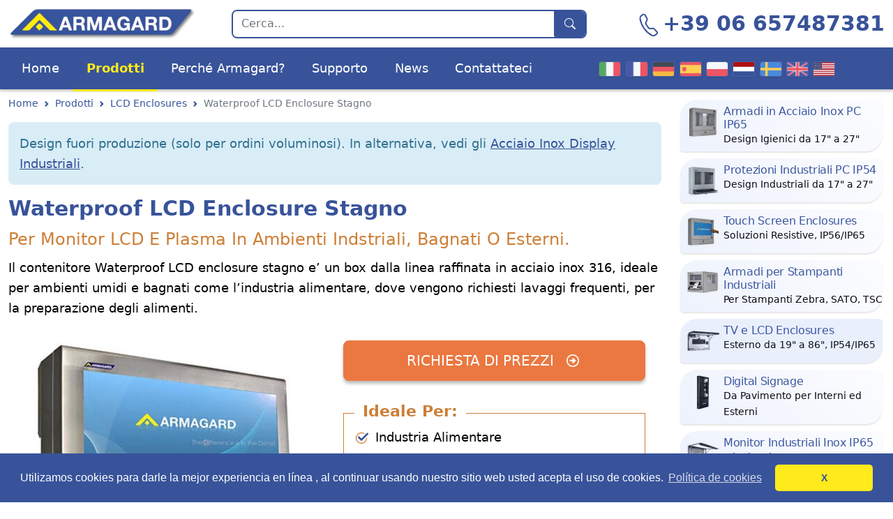

--- FILE ---
content_type: text/html
request_url: https://www.armagard.it/lcd-enclosure/waterproof-lcd-enclosure-stagno.html
body_size: 7845
content:
<!DOCTYPE html>
<html lang="it">
<head>
  <meta charset="UTF-8">
  <meta http-equiv="X-UA-Compatible" content="IE=edge">
  <meta name="viewport" content="width=device-width, initial-scale=1.0">
  <title>Waterproof LCD enclosure stagno Contenitore stagno per TV, monitor LCD | Armagard</title>
  <meta name="description" content="Contenitore Waterproof LCD enclosure stagno per televisori LCD e plasma in ambienti indstriali, bagnati o esterni">
  <meta name="keywords" content="Waterproof LCD enclosure stagno, LCD enclosures, digital signage">
  <link rel="canonical" href="https://www.armagard.it/lcd-enclosure/waterproof-lcd-enclosure-stagno.html">
  <link rel="icon" type="image/png" sizes="16x16" href="https://www.armagard.it/icon/armagard-logo-16.png">
  <link rel="icon" type="image/png" sizes="32x32" href="https://www.armagard.it/icon/armagard-logo-32.png">
  <link rel="icon" type="image/png" sizes="48x48" href="https://www.armagard.it/icon/armagard-logo-48.png">
  <link rel="icon" type="image/png" sizes="192x192" href="https://www.armagard.it/icon/armagard-logo-192.png">
  <link rel="icon" type="image/png" sizes="512x512" href="https://www.armagard.it/icon/armagard-logo-512.png">
  <link rel="apple-touch-icon" sizes="180x180" href="https://www.armagard.it/icon/armagard-logo-180.png">
  <link rel="stylesheet" href="https://www.armagard.it/css/style.min.css">
  <link rel="stylesheet" href="https://www.armagard.it/css/cookieconsent.min.css">
  <link rel="stylesheet" href="https://www.armagard.it/css/lightbox.min.css">
  <script src="https://www.armagard.it/js/lightbox.min.js" defer></script>
  </head>
  <body>
  <ul id="accessibility">
    <li><a href="#siteNav">Vai al menu principale</a></li>
    <li><a href="#mainContent">Vai al contenuto principale</a></li>
    <li><a href="#sideContent">Vai al menu secondario</a></li>
  </ul>
  <header id="siteNav">
    <div class="container-xxl">
      <div class="row align-items-center justify-content-between">
        <div class="col-md-6 col-lg-4 col-xl-3 top-row">
          <a href="https://www.armagard.it/"><img src="https://www.armagard.it/images/armagard-logo.webp" srcset="https://www.armagard.it/images/armagard-logo-540x96.webp 2x, https://www.armagard.it/images/armagard-logo.webp 1x" alt="Logo Armagard" width="270" height="48"></a>
        </div>
        <div class="col-lg-4 col-xl-5 d-none d-lg-block top-row">
          <form class="search-form" role="search" aria-label="search" action="https://www.armagard.it/search.php" method="POST">
            <input class="form-control" type="search" name="search" placeholder="Cerca..." aria-label="Search">
            <button class="btn btn-outline-secondary" type="submit"><i class="icon search-icon-white"></i></button>
          </form>
        </div>
        <div class="col-md-6 col-lg-4 col-xl-4 top-row text-md-end">
          <a class="top-mobile" href="tel:+3906657487381">+39 06 657487381</a>
        </div>
      </div>
    </div>
    <nav class="navbar navbar-expand-lg top-menu">
      <div class="container-xxl">
        <button class="navbar-toggler" type="button" data-bs-toggle="collapse" data-bs-target="#mainMenu" aria-controls="mainMenu" aria-expanded="false" aria-label="Menu">Menu
          <span class="navbar-toggler-icon"></span>
        </button>
        <a href="https://www.armagard.it/contact.php" id="top-contact-cta" class="btn btn-contact d-lg-none">Contattateci</a>
        <div class="d-lg-none ms-auto">
          <button class="navbar-toggler search-button" type="button" data-bs-toggle="collapse" data-bs-target="#mobileSearch" aria-expanded="false" aria-controls="mobileSearch">
            <i class="icon search-icon-white"></i>
          </button>
        </div>
        <button type="button" class="navbar-toggler arrow-down" data-bs-toggle="collapse" data-bs-target="#international" aria-controls="international" aria-label="Attiva/disattiva il menu dei siti internazionali" aria-expanded="false">
          <i class="flag flag-it"></i>
        </button>
        <div class="collapse navbar-collapse" id="mainMenu">
          <ul class="navbar-nav nav-fill">
            <li class="nav-item"><a class="nav-link" href="https://www.armagard.it/">Home</a></li>
            <li class="nav-item"><a class="nav-link active" href="https://www.armagard.it/products.html">Prodotti</a></li>
            <li class="nav-item"><a class="nav-link" href="https://www.armagard.it/chi-siamo.html">Perché Armagard?</a></li>
            <li class="nav-item"><a class="nav-link" href="https://www.armagard.it/supporto.html">Supporto</a></li>
            <li class="nav-item"><a class="nav-link" href="https://www.armagard.it/news/">News</a></li>
            <li class="nav-item"><a class="nav-link" href="https://www.armagard.it/contact.php">Contattateci</a></li>
          </ul>
        </div>
        <div class="collapse navbar-collapse" id="international">
          <ul class="navbar-nav nav-fill flags-menu">
            <li class="nav-item"><a class="nav-link" href="https://www.armagard.it" title="Armagard Italiano">Armagard Italiano<i class="flag flag-it"></i></a></li>
            <li class="nav-item"><a class="nav-link" href="https://www.armagard.fr/armoire-lcd/armoire-exterieure-etanche.html" title="Armagard Français">Armagard Français<i class="flag flag-fr"></i></a></li>
            <li class="nav-item"><a class="nav-link" href="https://www.armagard.de/lcd-gehause/wasserdichte-lcd-gehaeuse.html" title="Armagard Deutsch">Armagard Deutsch<i class="flag flag-de"></i></a></li>
            <li class="nav-item"><a class="nav-link" href="https://www.armagard.es/armario-lcd/armario-lcd-lavado-alta-presion.html" title="Armagard Español">Armagard Español<i class="flag flag-es"></i></a></li>
            <li class="nav-item"><a class="nav-link" href="https://www.armagard.pl/obudowa-lcd/obudowy-do-monitorow.html" title="Armagard Polski">Armagard Polski<i class="flag flag-pl"></i></a></li>
            <li class="nav-item"><a class="nav-link" href="https://www.armagard.nl/" title="Armagard Nederland">Armagard Nederland<i class="flag flag-nl"></i></a></li>
            <li class="nav-item"><a class="nav-link" href="https://www.armagard.se/" title="Armagard Sverige">Armagard Sverige<i class="flag flag-se"></i></a></li>
            <li class="nav-item"><a class="nav-link" href="https://www.armagard.co.uk/lcd-enclosure/waterproof-lcd-enclosure.html" title="Armagard UK">Armagard UK<i class="flag flag-uk"></i></a></li>
            <li class="nav-item"><a class="nav-link" href="https://www.armagard.com/lcd-enclosure/waterproof-lcd-enclosure.html" title="Armagard US">Armagard US<i class="flag flag-us"></i></a></li>
          </ul>
        </div>
        <div class="collapse w-100 mt-2" id="mobileSearch">
          <form class="d-flex" role="search" aria-label="search" action="https://www.armagard.it/search.php" method="POST">
            <input class="form-control me-2" type="search" name="search" placeholder="Cerca..." aria-label="Search">
            <button class="btn btn-outline-secondary" type="submit">Cerca</button>
          </form>
        </div>
      </div>
    </nav>
  </header>
  <main id="mainContent">
    <div class="container-xxl">
      <div class="row">
        <div class="col-12 col-12 col-xl-9">
          <nav aria-label="breadcrumb">
            <ol class="breadcrumb">
              <li class="breadcrumb-item"><a href="https://www.armagard.it/">Home</a></li>
              <li class="breadcrumb-item"><a href="https://www.armagard.it/products.html">Prodotti</a></li>
              <li class="breadcrumb-item"><a href="https://www.armagard.it/lcd-enclosure/">LCD Enclosures</a></li>
              <li class="breadcrumb-item active" aria-current="location">Waterproof LCD Enclosure Stagno</li>
            </ol>
          </nav>
          <p class="alert-info"><strong>Design fuori produzione</strong> (solo per ordini voluminosi). In alternativa, vedi gli <a class="underline" href="https://www.armagard.it/monitor-industriali-inox-ip65/acciaio-inox-display-industriali.html">Acciaio Inox Display Industriali</a>.</p>

          <h1>Waterproof LCD Enclosure Stagno</h1>
          <h2>Per Monitor LCD E Plasma In Ambienti Indstriali, Bagnati O Esterni.</h2>

          <p>Il contenitore Waterproof LCD enclosure stagno e’ un box dalla linea raffinata in acciaio inox 316, ideale per ambienti umidi e bagnati come l’industria alimentare, dove vengono richiesti lavaggi frequenti, per la preparazione degli alimenti.</p>

          <div class="row">
            <div class="col-12 col-lg-6 gallery">
              <img class="img-fluid main-image" src="https://www.armagard.it/images/waterproof-lcd-enclosure-stagno/waterproof-lcd-enclosure-stagno.jpg" title="Visualizzare la Waterproof LCD enclosure stagno" alt="Waterproof LCD enclosure stagno" width="386" height="386">
              <div class="thumbnails-block">
                <p class="small"><i class="icon zoom-in"></i>Clicca sulle immagini per ingrandirle:</p>
                <ul class="thumbnails">
                  <li>
                    <a class="armagard-gallery" href="https://www.armagard.it/images/waterproof-lcd-enclosure-stagno/waterproof-lcd-enclosure-stagno-immagine-frontale.jpg" title="visualizzare la Waterproof LCD enclosure stagno - immagine frontale">
                      <img class="img-thumbnail" src="https://www.armagard.it/images/waterproof-lcd-enclosure-stagno/waterproof-lcd-enclosure-stagno-immagine-frontale-sm.jpg" title="visualizzare la Waterproof LCD enclosure stagno - immagine frontale" alt="Waterproof LCD enclosure stagno - immagine frontale" width="80" height="80">
                    </a>
                  </li>
                  <li>
                    <a class="armagard-gallery" href="https://www.armagard.it/images/waterproof-lcd-enclosure-stagno/waterproof-lcd-enclosure-stagno-immagine-laterale-con-porta-aperta.jpg"
                      title="visualizzare la Waterproof LCD enclosure stagno - immagine laterale con porta aperta">
                      <img class="img-thumbnail" src="https://www.armagard.it/images/waterproof-lcd-enclosure-stagno/waterproof-lcd-enclosure-stagno-immagine-laterale-con-porta-aperta-sm.jpg" title="visualizzare la Waterproof LCD enclosure stagno - immagine laterale con porta aperta" alt="Waterproof LCD enclosure stagno - immagine laterale con porta aperta" width="80" height="80">
                    </a>
                  </li>
                  <li>
                    <a class="armagard-gallery" href="https://www.armagard.it/images/waterproof-lcd-enclosure-stagno/waterproof-lcd-enclosure-stagno-immagine-frontale-con-porta-aperta.jpg"
                      title="visualizzare la Waterproof LCD enclosure stagno - immagine frontale con porta aperta">
                      <img class="img-thumbnail" src="https://www.armagard.it/images/waterproof-lcd-enclosure-stagno/waterproof-lcd-enclosure-stagno-immagine-frontale-con-porta-aperta-sm.jpg" title="visualizzare la Waterproof LCD enclosure stagno - immagine frontale con porta aperta" alt="Waterproof LCD enclosure stagno - immagine frontale con porta aperta" width="80" height="80">
                    </a>
                  </li>
                  <li>
                    <a class="armagard-gallery" href="https://www.armagard.it/images/waterproof-lcd-enclosure-stagno/waterproof-lcd-enclosure-stagno-destra-aperta.jpg" title="visualizzare la Waterproof LCD enclosure stagno – vista laterale destra con sportello aperto">
                      <img class="img-thumbnail" src="https://www.armagard.it/images/waterproof-lcd-enclosure-stagno/waterproof-lcd-enclosure-stagno-destra-aperta-sm.jpg" title="visualizzare la Waterproof LCD enclosure stagno – vista laterale destra con sportello aperto" alt="Waterproof LCD enclosure stagno – vista laterale destra con sportello aperto" width="80" height="80">
                    </a>
                  </li>
                </ul>
              </div>
            </div>
            <div class="col-12 col-lg-6">
              <a href="https://www.armagard.it/contact.php" class="btn btn-lg btn-secondary cta">Richiesta di prezzi <i class="icon arrow-icon"></i></a>
              <section class="ideal">
                <h3>Ideale per:</h3>
                <ul class="check-circle">
                  <li>Industria Alimentare</li>
                  <li>Applicazioni Mediche</li>
                  <li>Laboratori</li>
                  <li>Ambienti di progettazione</li>
                  <li>Aree Mediche</li>
                </ul>
              </section>
              <section class="glance">
                <h3>Dimensioni:</h3>
                <dl class="row">
                  <dt class="col-12 col-sm-6">Dimensioni (AxLxP):</dt>
                  <dd class="col-12 col-sm-6">761 x 1127 x 232</dd>
                  <dt class="col-12 col-sm-6">Materiale:</dt>
                  <dd class="col-12 col-sm-6">Acciaio Inox</dd>
                  <dt class="col-12 col-sm-6">Dimensione schermo:</dt>
                  <dd class="col-12 col-sm-6">42”</dd>
                  <dt class="col-12 col-sm-6">Tipologia di Montaggio:</dt>
                  <dd class="col-12 col-sm-6">A parete o piano d’appoggio</dd>
                  <dt class="col-12 col-sm-6">Grado di protezione IP:</dt>
                  <dd class="col-12 col-sm-6">IP56</dd>
                  <dt class="col-12 col-sm-6">Codice Prodotto:</dt>
                  <dd class="col-12 col-sm-6">SDS-W-L</dd>
                </dl>
              </section>
            </div>
          </div>
          <section class="features-guarantees">
            <h2>Caratteristiche e benefici:</h2>
            <p>Il contenitore Waterproof LCD enclosure stagno Armagard e’ la migliore soluzione a tenuta stagna per monitor LCD sul mercato, completamente sigillata e sicura, aiutera’ a prevenire possibili furti e vandalism Oltreche l’ingresso di polvere e acqua in ambient interni ed esterni.</p>

            <div class="ideal mb-4">
              <h3>Monitor LCD protetti contro:</h3>
              <ul class="check-circle">
                <li>Piogge leggere e pesanti, lavaggi multidirezionali - ideale per luoghi all’aperto</li>
                <li>Polvere e particelle volatili - ideale per ambienti industriali</li>
                <li>Sovratensioni elettriche – impedendo il danneggiamento del PC</li>
                <li>Impatti fisici - riducendo la possibilità di incidenti e conseguenti riparazioni</li>
                <li>Temperature estreme – evitandovi l’acquisto di moduli di riscaldamento o di aria condizionata supplementari</li>
                <li>Furto – donandovi tranquillità</li>
              </ul>
            </div>
            <a href="https://www.armagard.it/contact.php" class="btn btn-lg btn-secondary">Per maggiori informazioni e prezzi — <strong>Contattateci subito!</strong> <i class="icon arrow-icon"></i></a>
          </section>

          <section class="features-guarantees">
            <h2>Specifiche e garanzia:</h2>
            <p>Tutte le soluzioni enclosure Armagard sono strutture solide e sicure costruite in acciaio verniciato o inox, in grado di prevenire infiltrazioni di sostanze liquide e polverose, grazie agli alti standard con cui vengono assemblati
              (Europei IP e corrispondenti standard internazionali NEMA)</p>
            <h2 id="serie-sds-tabella-comparativa" class="mt-4">Serie SDS: Tabella Comparativa</h2>
            <div class="mobile-overflow">
              <table class="table table-hover border-white compareTable">
                <thead>
                  <tr>
                    <th> </th>
                    <th class="center">Interno <br>(Enclosure Base)</th>
                    <th class="center">Esterno <br>(Enclosure Standard)</th>
                    <th class="center">Esterno <br>(Enclosure Clima Freddo)</th>
                  </tr>
                </thead>
                <tbody>
                  <tr>
                    <td>Codice prodotto</td>
                    <td>SDS-W-L-(size)</td>
                    <td>SDS-W-L-(size)-S</td>
                    <td>SDS-W-L-(size)-H</td>
                  </tr>
                  <tr>
                    <td>Range di Temperatura</td>
                    <td>0&deg;C to +34&deg;C</td>
                    <td>-5&deg;C to +34&deg;C</td>
                    <td>-30&deg;C to +34&deg;C</td>
                  </tr>
                  <tr>
                    <td>Indice di Protezione</td>
                    <td>IP56</td>
                    <td>IP56</td>
                    <td>IP56</td>
                  </tr>
                  <tr>
                    <td>Tipologia di Vetro</td>
                    <td>Policarbonato</td>
                    <td>Policarbonato Antiriflesso</td>
                    <td>Vetro Temperato Antiriflesso</td>
                  </tr>
                  <tr>
                    <td>Sistema di Doppia Chiusura</td>
                    <td><i class="icon yes"></i></td>
                    <td><i class="icon yes"></i></td>
                    <td><i class="icon yes"></i></td>
                  </tr>
                  <tr>
                    <td>Montaggio Vesa Interno</td>
                    <td><i class="icon yes"></i></td>
                    <td><i class="icon yes"></i></td>
                    <td><i class="icon yes"></i></td>
                  </tr>
                  <tr>
                    <td>Presa Multiposizione Magnetotermica</td>
                    <td><i class="icon yes"></i></td>
                    <td><i class="icon yes"></i></td>
                    <td><i class="icon yes"></i></td>
                  </tr>
                  <tr>
                    <td>Ventole d’Aria Direzionale; Raffreddamento Schermo</td>
                    <td><i class="icon no"></i></td>
                    <td><i class="icon yes"></i></td>
                    <td><i class="icon yes"></i></td>
                  </tr>
                  <tr>
                    <td>Camere Esterne di Ventilazione</td>
                    <td><i class="icon yes"></i></td>
                    <td><i class="icon yes"></i></td>
                    <td><i class="icon yes"></i></td>
                  </tr>
                  <tr>
                    <td>Riscaldamento Termostaticamente Controllato</td>
                    <td><i class="icon no"></i></td>
                    <td><i class="icon yes"></i></td>
                    <td><i class="icon yes"></i></td>
                  </tr>
                  <tr>
                    <td>Raffreddamento Aria con Sistema di Filtraggio</td>
                    <td><i class="icon no"></i></td>
                    <td><i class="icon yes"></i></td>
                    <td><i class="icon yes"></i></td>
                  </tr>
                  <tr>
                    <td>Pannello di Isolamento a Celle Chiuse</td>
                    <td><i class="icon no"></i></td>
                    <td><i class="icon no"></i></td>
                    <td><i class="icon yes"></i></td>
                  </tr>
                  <tr>
                    <td>Opzioni di Montaggio</td>
                    <td>Flat or 15&deg; Supporto a Parete (Venduto separatamente)</td>
                    <td>Flat or 15&deg; Supporto a Parete (Venduto separatamente)</td>
                    <td>Flat or 15&deg; Supporto a Parete (Venduto separatamente)</td>
                  </tr>
                </tbody>
              </table>
            </div>
            <div class="row mt-4">
              <div class="col-12 col-md-7">
                <h3><i class="circle-icon bookmark-star"></i>Perché Armagard?</h3>
                <ul class="guarantees-list">
                  <li>Ingegneria high tech</li>
                  <li>Oltre 30 anni di esperienza nel settore</li>
                  <li>Oltre 100.000 armadi Armagard proteggono le apparecchiature di produzione</li>
                </ul>
                <h3><i class="circle-icon wrench-adjustable"></i>Cinque anni di garanzia</h3>
                <ul class="guarantees-list">
                  <li>Le custodie sono coperte da una garanzia di cinque anni su tutto l'hardware meccanico e i componenti elettrici</li>
                </ul>
                <h3><i class="circle-icon gear"></i>Servicio al Cliente</h3>
                <ul class="guarantees-list">
                  <li>Supporto tecnico a vita</li>
                  <li>Eccellente servizio clienti continuo</li>
                  <li>Personale qualificato e disponibile</li>
                </ul>
              </div>
              <div class="col-12 col-md-5 guarantees">
                <img class="img-fluid" src="https://www.armagard.it/images/guarantees.webp" width="346" height="187" alt="5 anni di garanzia, consegna, loghi CE e RoHS">
              </div>
            </div>
          </section>
        </div>
        <!-- end main content -->
        <div class="col-12 col-xl-3" id="sideContent">
          <ul class="nav">
            <li class="category-item">
              <a class="category-link" href="https://www.armagard.it/armadi-in-acciaio-inox/" title="Armadi in acciaio inox PC IP65 impermeabili per ambienti igienici quali industrie alimentari e farmaceutiche">
                <img src="https://www.armagard.it/images/armadi-in-acciaio-inox-pc-ip65.jpg" alt="Armagard armadi in acciaio inox PC IP65 | SENC-600" title="Armadi in acciaio inox PC IP65 impermeabili per ambienti igienici quali industrie alimentari e farmaceutiche" width="50" height="50">
                <h3>Armadi in Acciaio Inox PC IP65</h3>
                <p>Design Igienici da 17&quot; a 27&quot;</p>
              </a>
            </li>
            <li class="category-item">
              <a class="category-link" href="https://www.armagard.it/protezioni-industriali/" title="Armadi protezioni industriali PC IP54 antipolvere per ambienti industriali quali aree di produzione e assemblaggio">
                <img src="https://www.armagard.it/images/protezioni-industriali-pc-ip54-antipolvere.jpg" alt="Armagard armadi protezioni industriali PC IP54 antipolvere in acciaio dolce | PENC-600" title="Armadi protezioni industriali PC IP54 antipolvere per ambienti industriali quali aree di produzione e assemblaggio" width="50" height="50">
                <h3>Protezioni Industriali PC IP54</h3>
                <p>Design Industriali da 17&quot; a 27&quot;</p>
              </a>
            </li>
            <li class="category-item">
              <a class="category-link" href="https://www.armagard.it/touch-screen/" title="Robuste touch screen enclosures per ambienti igienici e industriali, con grado di protezione da IP54 a IP65">
                <img src="https://www.armagard.it/images/robuste-touch-screen-enclosures.jpg" alt="Armagard robuste touch screen enclosures | SENC-450" title="Robuste touch screen enclosures per ambienti igienici e industriali, con grado di protezione da IP54 a IP65" width="50" height="50">
                <h3>Touch Screen Enclosures</h3>
                <p>Soluzioni Resistive, IP56/IP65</p>
              </a>
            </li>
            <li class="category-item">
              <a class="category-link" href="https://www.armagard.it/armadi-per-stampanti/" title="Armadi per stampanti industriali per stampanti Zebra, SATO, TSC e altro, con grado di protezione da IP54 a IP65">
                <img src="https://www.armagard.it/images/armadi-per-stampanti-industriali.jpg" alt="Armagard armadi per stampanti industriali | SPRI-200" title="Armadi per stampanti industriali per stampanti Zebra, SATO, TSC e altro, con grado di protezione da IP54 a IP65" width="50" height="50">
                <h3>Armadi per Stampanti Industriali</h3>
                <p>Per Stampanti Zebra, SATO, TSC</p>
              </a>
            </li>
            <li class="category-item">
              <a class="category-link active" href="https://www.armagard.it/lcd-enclosure/" title="TV e LCD enclosures resistenti alle intemperie per segnaletica digitale e applicazioni residenziali, con classificazione da IP54 a IP65">
                <img src="https://www.armagard.it/images/tv-e-lcd-enclosures-resistenti-alle-intemperie.jpg" alt="Armagard TV e LCD enclosures in acciaio dolce resistenti alle intemperie | PDS-W-L" title="TV e LCD enclosures resistenti alle intemperie per segnaletica digitale e applicazioni residenziali, con classificazione da IP54 a IP65" width="50" height="50">
                <h3>TV e LCD Enclosures</h3>
                <p>Esterno da 19&quot; a 86&quot;, IP54/IP65</p>
              </a>
            </li>
            <li class="category-item">
              <a class="category-link" href="https://www.armagard.it/digital-signage/" title="Digital signage da pavimento per applicazioni promozionali e di orientamento, con classificazione da IP54 a IP65">
                <img src="https://www.armagard.it/images/digital-signage-da-pavimento.jpg" alt="Armagard digital signage da pavimento| PDS-TO-P" title="Digital signage da pavimento per applicazioni promozionali e di orientamento, con classificazione da IP54 a IP65" width="50" height="50">
                <h3>Digital Signage</h3>
                <p>Da Pavimento per Interni ed Esterni</p>
              </a>
            </li>
            <li class="category-item">
              <a class="category-link" href="https://www.armagard.it/monitor-industriali-inox-ip65/" title="KPI monitor industriali inox IP65 per ambienti igienici quali industrie alimentari e farmaceutiche">
                <img src="https://www.armagard.it/images/monitor-industriali-inox-ip65-per-applicazioni-igieniche.jpg" alt="Armagard monitor industriali inox IP65 per applicazioni igieniche | SDS18-W-L" title="KPI monitor industriali inox IP65 per ambienti igienici quali industrie alimentari e farmaceutiche" width="50" height="50">
                <h3>Monitor Industriali Inox IP65</h3>
                <p>Igienico da 55&quot; a 86&quot;, IP56/IP65</p>
              </a>
            </li>
            <li class="category-item">
              <a class="category-link" href="https://www.armagard.it/protezione-tablet-industriale-ip65/" title="Protezione tablet industriale IP65 durevole per ambienti igienici e industriali come industrie di trasformazione e produzione alimentare">
                <img src="https://www.armagard.it/images/protezione-tablet-industriale-ip65-sm.jpg" alt="Armagard protezione tablet industriale IP65 in acciaio inossidabile 316 e composito ABS | STE-11-L" title="Protezione tablet industriale IP65 durevole per ambienti igienici e industriali come industrie di trasformazione e produzione alimentare" width="50" height="50">
                <h3>Protezione Tablet Industriale IP65</h3>
                <p>Custodia per iPad e Android</p>
              </a>
            </li>
            <li class="category-item">
              <a class="category-link" href="https://www.armagard.it/supporti-e-totem-da-esterno-per-samsung-oh/" title="Totem e supporti Samsung OH certificati per applicazioni drive thru e digital signage">
                <img src="https://www.armagard.it/images/totem-e-supporti-samsung-oh.jpg" alt="Armagard totem e supporti Samsung OH | PDS-OHF" title="Totem e supporti Samsung OH certificati per applicazioni drive thru e digital signage" width="50" height="50">
                <h3>Totem e Supporti Samsung OH</h3>
                <p>Design Certificati OH da 46&quot; e 55&quot;</p>
              </a>
            </li>
            <li class="category-item">
              <a class="category-link" href="https://www.armagard.it/armadi-di-sicurezza/" title="Armadi per PC ATEX intrinsecamente sicuri ermetici ATEX/Zona 2 per ambienti potenzialmente esplosivi quali impianti chimici e di gas">
                <img src="https://www.armagard.it/images/armadi-per-pc-atex-intrinsecamente-sicuri-ermetici.jpg" alt="Armagard Armadi per PC ATEX intrinsecamente sicuri in acciaio inox 316 | AZ2S21-TFT" title="Armadi per PC ATEX intrinsecamente sicuri ermetici ATEX/Zona 2 per ambienti potenzialmente esplosivi quali impianti chimici e di gas" width="50" height="50">
                <h3>Armadi per PC ATEX</h3>
                <p>Custodie ermetiche ATEX/Zona 2</p>
              </a>
            </li>
            <li class="category-item">
              <a class="category-link" href="https://www.armagard.it/tastiera-e-mouse/" title="Tastiera e mouse per computer lavabili per ambienti igienici come industrie mediche e farmaceutiche, con grado di protezione da IP65 a IP68">
                <img src="https://www.armagard.it/images/tastiera-e-mouse-per-computer-lavabili-e-in-silicone.webp" alt="Tastiera e mouse per computer resistenti in silicone e lavabili Armagard | KB" title="Tastiera e mouse per computer lavabili per ambienti igienici come industrie mediche e farmaceutiche, con grado di protezione da IP65 a IP68" width="50" height="50">
                <h3>Tastiera e Mouse</h3>
                <p>Impermeabile e Pulibile, IP65</p>
              </a>
            </li>
          </ul>
          <div class="sidebar-section">
            <h3 class="sidebar-title"><i class="icon flag-icon"></i>I Nostri Clienti</h3>
            <div class="customers-logo">
              <img src="https://www.armagard.it/images/customers/nestle-logo.webp" alt="Nestle logo" width="105" height="75">
              <img src="https://www.armagard.it/images/customers/cargill-logo.webp" alt="Cargill logo" width="105" height="75">
              <img src="https://www.armagard.it/images/customers/amazon-logo.webp" alt="Amazon logo" width="111" height="75">
              <img src="https://www.armagard.it/images/customers/disney-logo.webp" alt="Disney logo" width="111" height="75">
              <img src="https://www.armagard.it/images/customers/daktronics.webp" alt="Daktronics logo" width="105" height="75">
              <img src="https://www.armagard.it/images/customers/chevron.webp" alt="Chevron logo" width="105" height="75">
            </div>
            <a class="btn btn-outline-primary" href="https://www.armagard.it/nostri-clienti.html">La nostra prestigiosa lista clienti</a>
          </div>
          <aside class="quick-contact-form">
            <h3 class="sidebar-title"><i class="icon pencil-square"></i>Richiesta rapida</h3>
            <p class="small">
              Maggiori informazioni su <strong>waterproof LCD enclosure stagno</strong>, inserisci i tuoi dati di seguito:
            </p>
            <form method="post" action="https://www.armagard.it/contact.php" onsubmit="_gaq.push(['_trackEvent', 'Short Form', 'Submit']);">
              <fieldset class="row">
                <div class="col-12 col-xl-6 sideform-item">
                  <label for="first_name">Nome:</label>
                  <input type="text" class="form-control" name="first_name" maxlength="40" id="first_name" value="" required>
                </div>
                <div class="col-12 col-xl-6 sideform-item">
                  <label for="last_name">Cognome:</label>
                  <input type="text" class="form-control" name="last_name" maxlength="80" id="last_name" value="" required>
                </div>
                <div class="col-12 sideform-item">
                  <label for="company_name">Nome della ditta:</label>
                  <input type="text" class="form-control" name="company_name" maxlength="50" id="company_name" value="" required>
                </div>
                <div class="col-12 sideform-item">
                  <label for="email_address">Indirizzo email:</label>
                  <input type="email" class="form-control" id="email_address" name="email_address" value="" required>
                </div>
                <div class="col-12 sideform-item">
                  <label for="phone_number">Numero di telefono:</label>
                  <input type="tel" class="form-control" id="phone_number" name="phone_number" maxlength="50" value="" required>
                </div>
                <div class="col-12 sideform-item">
                  <label for="message_data">Messaggio:</label>
                  <textarea class="form-control" name="message_data" id="message_data" maxlength="500" rows="3" required></textarea>
                </div>
                <div class="sideform-submit">
                  <button class="btn sideform-btn" type="submit">Invia Richiesta</button>
                </div>
                <input type="hidden" name="submitted" id="submitted" value="true">
              </fieldset>
            </form>
            <p class="privacy-text">Rispettiamo la tua privacy — <a href="https://www.armagard.it/privacy.html" target="_blank">leggi la nostra politica</a>.</p>
          </aside>
        </div>
      </div>
    </div>
  </main>
  <footer>
    <svg class="poligon" width="100%" fill="#38539a" height="50px" viewBox="0 0 20 10" preserveAspectRatio="none">
      <polygon fill="#38539a" stroke-width="0" points="0,10 20,10 10,0" />
    </svg>
    <div class="container-xl">
      <div class="row footer-links">
        <div class="col-12 col-sm-6 col-lg-3">
          <div class="footer-column">
            <h3>Sevizio Clienti</h3>
            <ul>
              <li><i class="icon telephone-white"></i>: <a href="tel:+3906657487381">+39 06 657487381</a></li>
              <li><i class="icon envelope"></i>: <a href="mailto:ufficioacquisti.it@armagard.com">ufficioacquisti.it@armagard.com</a></li>
              <li><a href="https://www.armagard.it/contact.php"><i class="icon pencil-square"></i>Contattaci</a></li>
            </ul>
          </div>
        </div>
        <div class="col-12 col-sm-6 col-lg-3">
          <div class="footer-column">
            <h3>Riguardo A Noi</h3>
            <ul>
              <li><a href="https://www.armagard.it/privacy.html">Privacy - informativa sul trattamento dei dati personali</a></li>
              <li><a href="https://www.armagard.it/terms.html">Termini e condizioni del sito Web</a></li>
              <li><a href="https://www.armagard.it/private/armagard-terms-and-conditions.pdf">Termini e Condizioni del Prodotto</a></li>
            </ul>
          </div>
        </div>
        <div class="col-12 col-sm-6 col-lg-3">
          <div class="footer-column">
            <h3>Rimaniamo In Contatto</h3>
            <ul>
              <li>
                <a href="https://www.linkedin.com/company/armagard" title="Follow us on LinkedIn"><i class="icon linkedin"></i>LinkedIn</a>
              </li>
              <li><a href="https://www.facebook.com/Armagard"><i class="icon facebook"></i>Facebook</a></li>
              <li><a href="https://www.youtube.com/user/ArmagardUK"><i class="icon youtube"></i>YouTube</a></li>
            </ul>
          </div>
        </div>
        <div class="col-12 col-sm-6 col-lg-3">
          <div class="footer-column">
            <h3>Prodotti</h3>
            <ul>
              <li><a href="https://www.armagard.it/armadi-in-acciaio-inox/" title="Le protezioni industriali Armagard proteggeranno i vostri computer  in ambienti  con pesanti sistemi di lavaggio">IP65 - Armadi in Acciaio Inox</a></li>
              <li><a href="https://www.armagard.it/digital-signage/" title="Digital Signage">Digital Signage</a></li>
              <li><a href="https://www.armagard.it/armadi-di-sicurezza/" title="Armadi di sicurezza ATEX Zone 2">Zone 2 - Armadi di sicurezza</a></li>
              <li><a href="https://www.armagard.it/protezioni-industriali/" title="Le protezioni industriali Armagard proteggeranno i vostri computer negli ambienti industriali più polverosi">IP54 - Protezioni Industriali</a></li>
              <li><a href="https://www.armagard.it/tastiera-e-mouse/" title="Opzioni tastiere integrate in una mensola e tastiere in gomma">Opzioni Tastiere integrate</a></li>
              <li><a href="https://www.armagard.it/lcd-enclosure/" title="Lista completa di LCD enclosure Armagard, per monitor, plasma screen e segnaletica digitale in ambienti interni ed esterni">LCD Enclosures</a></li>
              <li><a href="https://www.armagard.it/outdoor-digital-signage/" title="Outdoor Digital Signage">Outdoor Digital Signage</a></li>
              <li><a href="https://www.armagard.it/armadi-per-stampanti/" title="Le protezioni industriali per stampanti Armagard consentono di utilizzare le vostre stampanti in qualsiasi ambito industriale">Armadi per stampanti</a></li>
              <li><a href="https://www.armagard.it/touch-screen/" title="Armadi industriali per touch screen, le protezioni facili da utilizzare in qualsiasi ambito industriale">Touchscreen enclosure</a></li>
            </ul>
          </div>
        </div>
      </div>
      <div class="text-center">
        <div class="d-block">
          <a href="https://www.armagard.it/" title="Armagard logo"><img width="102" height="50" class="img-fluid footer-logo" src="https://www.armagard.it/images/armagard-avatar.webp" srcset="https://www.armagard.it/images/armagard-avatar.webp 1x, https://www.armagard.it/images/armagard-avatar-205x100.webp 2x"
              alt="Armagard logo"></a>
        </div>
        <span>&copy; Armagard Ltd. &copy; Armagard B.V. Tutti i diritti sono riservati.</span>
      </div>
      <a class="d-none d-xl-block go-top" href="#siteNav"><i class="icon arrow-up"></i></a>
    </div>
  </footer>
  <script src="https://www.armagard.it/js/cookieconsent.3_1_1.min.js"></script>
  <script src="https://www.armagard.it/js/cookie-consent-settings.js"></script>
  <script src="https://cdn.jsdelivr.net/npm/@popperjs/core@2.11.6/dist/umd/popper.min.js" integrity="sha384-oBqDVmMz9ATKxIep9tiCxS/Z9fNfEXiDAYTujMAeBAsjFuCZSmKbSSUnQlmh/jp3" crossorigin="anonymous"></script>
  <script src="https://cdn.jsdelivr.net/npm/bootstrap@5.2.2/dist/js/bootstrap.min.js" integrity="sha384-IDwe1+LCz02ROU9k972gdyvl+AESN10+x7tBKgc9I5HFtuNz0wWnPclzo6p9vxnk" crossorigin="anonymous"></script>
  <script async src="https://www.googletagmanager.com/gtag/js?id=G-NKES7W9MT9"></script>
  <script>
    window.dataLayer = window.dataLayer || [];
    function gtag() { dataLayer.push(arguments); }
    gtag('js', new Date());

    gtag('config', 'G-NKES7W9MT9');
  </script>
  <script src="https://www.salesfootprints.com/api/footprint/script_v1.0.js"></script>
</body>
<script src="https://www.armagard.it/contact.php?script=true"></script>
</html>

--- FILE ---
content_type: text/css
request_url: https://www.armagard.it/css/style.min.css
body_size: 13959
content:
:root{--bs-black: #000;--bs-white: #fff;--bs-orange: #cd7e36;--bs-primary: #38539a;--bs-secondary: #eb7841;--bs-success: #198754;--bs-warning: #dc3545;--bs-yellow: #ffea1b;--bs-primary-rgb: 56, 83, 154;--bs-secondary-rgb: 235, 120, 65;--bs-success-rgb: 25, 135, 84;--bs-warning-rgb: 220, 53, 69;--bs-white-rgb: 255, 255, 255;--bs-black-rgb: 0, 0, 0;--bs-body-color-rgb: 0, 0, 0;--bs-body-bg-rgb: 255, 255, 255;--bs-font-sans-serif: system-ui, -apple-system, "Segoe UI", Roboto, "Helvetica Neue", "Noto Sans", "Liberation Sans", Arial, sans-serif, "Apple Color Emoji", "Segoe UI Emoji", "Segoe UI Symbol", "Noto Color Emoji";--bs-body-font-family: var(--bs-font-sans-serif);--bs-body-font-size: 1rem;--bs-body-font-weight: 400;--bs-body-line-height: 1.5;--bs-body-color: #000;--bs-body-bg: #fff;--bs-border-width: 1px;--bs-border-style: solid;--bs-border-color: #dee2e6;--bs-border-color-translucent: rgba(0, 0, 0, 0.175);--bs-border-radius: 0.375rem;--bs-border-radius-sm: 0.25rem;--bs-border-radius-lg: 0.5rem;--bs-border-radius-xl: 1rem;--bs-border-radius-2xl: 2rem;--bs-border-radius-pill: 50rem;--bs-link-color: #38539a;--bs-link-hover-color: #283371}*,*::before,*::after{box-sizing:border-box}button{all:unset}button:focus{outline:revert}@media(prefers-reduced-motion: no-preference){:root{scroll-behavior:smooth}}body{margin:0;font-family:var(--bs-body-font-family);font-size:var(--bs-body-font-size);font-weight:var(--bs-body-font-weight);line-height:var(--bs-body-line-height);color:var(--bs-body-color);text-align:var(--bs-body-text-align);background-color:var(--bs-body-bg);-webkit-text-size-adjust:100%;-webkit-tap-highlight-color:rgba(0,0,0,0)}h5,.h5,h4,.h4,h3,.h3,h2,.h2,h1,.h1{margin-top:0;margin-bottom:12px;font-weight:500;line-height:1.2}h3,.h3,h2,.h2,h1,.h1{text-transform:capitalize}h1,.h1{font-size:calc(1.295rem + .54vw);color:#38539a}@media(min-width: 1200px){h1,.h1{font-size:1.9rem;font-weight:600}}h2,.h2{color:var(--bs-orange);font-weight:400}.sub-head-tight{color:#38539a;margin-top:-1rem;margin-bottom:1.5rem;font-weight:500;font-size:1.3rem}.features-guarantees .h2,.articles h2,.articles h2.h2{font-size:calc(1.275rem + .3vw) !important;color:var(--bs-orange) !important;font-weight:400 !important;padding:0 !important}.features-guarantees .h2 a,.articles h2 a,.articles h2.h2 a{color:var(--bs-orange);text-decoration:underline;transition:color .15s ease-in-out}.features-guarantees .h2 a:hover,.articles h2 a:hover,.articles h2.h2 a:hover{color:#eb7841}@media(min-width: 1200px){h2,.h2,.features-guarantees .h2{font-size:1.5rem}}h3,.h3{font-size:calc(1.265rem + .18vw)}.h3-subtitle{color:#38539a;margin-top:-1rem;font-size:1.1rem;font-weight:700}@media(min-width: 1200px){h3,.h3{font-size:1.4rem}}h4,.h4{font-size:calc(1.275rem + .3vw)}@media(min-width: 1200px){h4,.h4{font-size:1.5rem}}h5,.h5{font-size:1.25rem}p{margin-top:0;margin-bottom:1rem}abbr[title]{-webkit-text-decoration:underline dotted;text-decoration:underline dotted;cursor:help;-webkit-text-decoration-skip-ink:none;text-decoration-skip-ink:none}address{margin-bottom:1rem;font-style:normal;line-height:inherit}ol,ul{padding-left:2rem}ol,ul,dl{margin-top:0;margin-bottom:1rem}ol ol,ul ul,ol ul,ul ol{margin-bottom:0}dt{font-weight:700}dd{margin-bottom:.5rem;margin-left:0}blockquote{margin:0 0 1rem}b,strong{font-weight:500}small,.small{font-size:.875em;font-weight:normal}a{color:var(--bs-link-color);text-decoration:underline}.underline{text-decoration:underline}a:hover{color:var(--bs-link-hover-color)}a:not([href]):not([class]),a:not([href]):not([class]):hover{color:inherit;text-decoration:none}figure{margin:0 0 1rem}img,svg{vertical-align:middle}table{caption-side:bottom;border-collapse:collapse}table .odd{background-color:rgba(0,0,0,.05)}.vertical-middle tr,.vertical-middle td,.vertical-middle th{vertical-align:middle}caption{padding-top:.5rem;padding-bottom:.5rem;color:#6c757d;text-align:left}.caption-top{caption-side:top}th{text-align:inherit;text-align:-webkit-match-parent}tbody,tr,td,th{border-color:inherit;border-style:solid;border-width:0}label{display:inline-block}button{border-radius:0}button:focus:not(:focus-visible){outline:0}input,button,textarea{margin:0;font-family:inherit;font-size:inherit;line-height:inherit}button{text-transform:none}[role=button]{cursor:pointer}[list]:not([type=date]):not([type=datetime-local]):not([type=month]):not([type=week]):not([type=time])::-webkit-calendar-picker-indicator{display:none !important}button,[type=button],[type=submit]{-webkit-appearance:button;-moz-appearance:button;appearance:button}button:not(:disabled),[type=button]:not(:disabled),[type=submit]:not(:disabled){cursor:pointer}::-moz-focus-inner{padding:0;border-style:none}textarea{resize:vertical}fieldset{min-width:0;padding:0;margin:0;border:0}::-webkit-datetime-edit-fields-wrapper,::-webkit-datetime-edit-text,::-webkit-datetime-edit-minute,::-webkit-datetime-edit-hour-field,::-webkit-datetime-edit-day-field,::-webkit-datetime-edit-month-field,::-webkit-datetime-edit-year-field{padding:0}::-webkit-inner-spin-button{height:auto}::-webkit-search-decoration{-webkit-appearance:none;appearance:none}::-webkit-color-swatch-wrapper{padding:0}::file-selector-button{font:inherit;-webkit-appearance:button;-moz-appearance:button;appearance:button}[hidden]{display:none !important}.lead{font-size:1.25rem;font-weight:500}.display-5{font-size:calc(1.425rem + 2.1vw);font-weight:300;line-height:1.2}@media(min-width: 1200px){.display-5{font-size:3rem}}.display-6{font-size:calc(1.375rem + 1.5vw);font-weight:300;line-height:1.2}@media(min-width: 1200px){.display-6{font-size:2.5rem}}.blockquote{margin-bottom:1rem;font-size:1.25rem}.blockquote>:last-child{margin-bottom:0}.blockquote-footer{margin-top:-1rem;margin-bottom:1rem;font-size:.875em;color:#6c757d}.blockquote-footer::before{content:"— "}.img-fluid{max-width:100%;height:auto}.img-thumbnail{padding:.25rem;background-color:#fff;border:1px solid var(--bs-border-color);border-radius:.375rem;max-width:100%;height:auto}.figure{display:inline-block}.container,.container-xxl,.container-xl,.container-lg{--bs-gutter-x: 1.5rem;--bs-gutter-y: 0;width:100%;padding-right:calc(var(--bs-gutter-x)*.5);padding-left:calc(var(--bs-gutter-x)*.5);margin-right:auto;margin-left:auto}@media(min-width: 576px){.container{max-width:540px}}@media(min-width: 768px){.container{max-width:720px}}@media(min-width: 992px){.container-lg,.container{max-width:960px}}@media(min-width: 1200px){.container-xl,.container-lg,.container{max-width:1140px}}@media(min-width: 1400px){.container-xxl,.container-xl,.container-lg,.container{max-width:1320px}}.row{--bs-gutter-x: 1.5rem;--bs-gutter-y: 0;display:flex;flex-wrap:wrap;margin-top:calc(-1*var(--bs-gutter-y));margin-right:calc(-0.5*var(--bs-gutter-x));margin-left:calc(-0.5*var(--bs-gutter-x))}.row>*{flex-shrink:0;width:100%;max-width:100%;padding-right:calc(var(--bs-gutter-x)*.5);padding-left:calc(var(--bs-gutter-x)*.5);margin-top:var(--bs-gutter-y)}.col{flex:1 0 0%}.col-2{flex:0 0 auto;width:16.66666667%}.col-5{flex:0 0 auto;width:41.66666667%}.col-6{flex:0 0 auto;width:50%}.col-12{flex:0 0 auto;width:100%}.g-3{--bs-gutter-x: 1rem}.g-4{--bs-gutter-y: 1.5rem}@media(min-width: 576px){.col-sm-4{flex:0 0 auto;width:33.33333333%}.col-sm-6{flex:0 0 auto;width:50%}.col-sm-8{flex:0 0 auto;width:66.66666667%}}@media(min-width: 768px){.col-md-3{flex:0 0 auto;width:25%}.col-md-4{flex:0 0 auto;width:33.33333333%}.col-md-5{flex:0 0 auto;width:41.66666667%}.col-md-6{flex:0 0 auto;width:50%}.col-md-7{flex:0 0 auto;width:58.33333333%}.col-md-9{flex:0 0 auto;width:75%}.col-md-12{flex:0 0 auto;width:100%}}@media(min-width: 992px){.col-lg-2{flex:0 0 auto;width:16.66666667%}.col-lg-3{flex:0 0 auto;width:25%}.col-lg-5{flex:0 0 auto;width:41.66666667%}.col-lg-4{flex:0 0 auto;width:33.33333333%}.col-lg-6{flex:0 0 auto;width:50%}.col-lg-7{flex:0 0 auto;width:58.33333333%}.col-lg-8{flex:0 0 auto;width:66.66666667%}.col-lg-9{flex:0 0 auto;width:75%}.col-lg-12{flex:0 0 auto;width:100%}}@media(min-width: 1200px){.col-xl-3{flex:0 0 auto;width:25%}.col-xl-4{flex:0 0 auto;width:33.33333333%}.col-xl-5{flex:0 0 auto;width:41.66666667%}.col-xl-6{flex:0 0 auto;width:50%}.col-xl-8{flex:0 0 auto;width:66.66666667%}.col-xl-9{flex:0 0 auto;width:75%}.col-xl-12{flex:0 0 auto;width:100%}}.table{--bs-table-color: var(--bs-body-color);--bs-table-bg: transparent;--bs-table-border-color: var(--bs-border-color);--bs-table-accent-bg: transparent;--bs-table-striped-color: var(--bs-body-color);--bs-table-striped-bg: rgba(0, 0, 0, 0.05);--bs-table-active-color: var(--bs-body-color);--bs-table-active-bg: rgba(0, 0, 0, 0.1);--bs-table-hover-color: var(--bs-body-color);--bs-table-hover-bg: rgba(0, 0, 0, 0.075);width:100%;margin-bottom:1rem;color:var(--bs-table-color);vertical-align:top;border-color:var(--bs-table-border-color)}.table>:not(caption)>*>*{padding:.5rem .5rem;background-color:var(--bs-table-bg);border-bottom-width:1px;box-shadow:inset 0 0 0 9999px var(--bs-table-accent-bg)}.table>tbody{vertical-align:inherit}.table-striped-columns>:not(caption)>tr>:nth-child(even){--bs-table-accent-bg: var(--bs-table-striped-bg);color:var(--bs-table-striped-color)}.table-hover>tbody>tr:hover>*{--bs-table-accent-bg: var(--bs-table-hover-bg);color:var(--bs-table-hover-color)}.table .center,.center{text-align:center;margin:0 auto}.form-label{margin-bottom:.5rem}.form-control{display:block;width:100%;padding:.375rem .75rem;font-size:1rem;font-weight:400;line-height:1.5;color:#000;background-color:rgba(0,255,231,.05);background-clip:padding-box;border:1px solid #ced4da;-webkit-appearance:none;-moz-appearance:none;appearance:none;border-radius:.375rem;transition:border-color .15s ease-in-out,box-shadow .15s ease-in-out}@media(prefers-reduced-motion: reduce){.form-control{transition:none}}.form-control[type=file]{overflow:hidden}.form-control[type=file]:not(:disabled):not([readonly]){cursor:pointer}.form-control:focus{color:#000;background-color:#fff;border-color:#9ca9cd;outline:0;box-shadow:0 0 0 .25rem rgba(56,83,154,.25)}.form-control::-webkit-date-and-time-value{height:1.5em}.form-control::-moz-placeholder{color:#6c757d;opacity:1}.form-control::placeholder{color:#6c757d;opacity:1}.form-control:disabled{background-color:#e9ecef;opacity:1}.form-control::file-selector-button{padding:.375rem .75rem;margin:-0.375rem -0.75rem;margin-inline-end:.75rem;color:#000;background-color:#e9ecef;pointer-events:none;border-color:inherit;border-style:solid;border-width:0;border-inline-end-width:1px;border-radius:0;transition:color .15s ease-in-out,background-color .15s ease-in-out,border-color .15s ease-in-out,box-shadow .15s ease-in-out}@media(prefers-reduced-motion: reduce){.form-control::file-selector-button{transition:none}}.form-control:hover:not(:disabled):not([readonly])::file-selector-button{background-color:#dde0e3}textarea.form-control{min-height:calc(1.5em + .75rem + 2px)}.was-validated .form-control:valid{border-color:var(--bs-success);padding-right:calc(1.5em + .75rem);background-image:url("data:image/svg+xml,%3csvg xmlns='http://www.w3.org/2000/svg' viewBox='0 0 8 8'%3e%3cpath fill='%23198754' d='M2.3 6.73.6 4.53c-.4-1.04.46-1.4 1.1-.8l1.1 1.4 3.4-3.8c.6-.63 1.6-.27 1.2.7l-4 4.6c-.43.5-.8.4-1.1.1z'/%3e%3c/svg%3e");background-repeat:no-repeat;background-position:right calc(.375em + .1875rem) center;background-size:calc(.75em + .375rem) calc(.75em + .375rem)}.was-validated .form-control:valid:focus{border-color:var(--bs-success);box-shadow:0 0 0 .25rem rgba(25,135,84,.25)}.was-validated textarea.form-control:valid{padding-right:calc(1.5em + .75rem);background-position:top calc(.375em + .1875rem) right calc(.375em + .1875rem)}.invalid-feedback{display:none;width:100%;margin-top:.25rem;font-size:.875em;color:var(--bs-warning)}.was-validated :invalid~.invalid-feedback{display:block}.was-validated .form-control:invalid{border-color:var(--bs-warning);padding-right:calc(1.5em + .75rem);background-image:url("data:image/svg+xml,%3csvg xmlns='http://www.w3.org/2000/svg' viewBox='0 0 12 12' width='12' height='12' fill='none' stroke='%23dc3545'%3e%3ccircle cx='6' cy='6' r='4.5'/%3e%3cpath stroke-linejoin='round' d='M5.8 3.6h.4L6 6.5z'/%3e%3ccircle cx='6' cy='8.2' r='.6' fill='%23dc3545' stroke='none'/%3e%3c/svg%3e");background-repeat:no-repeat;background-position:right calc(.375em + .1875rem) center;background-size:calc(.75em + .375rem) calc(.75em + .375rem)}.was-validated .form-control:invalid:focus{border-color:var(--bs-warning);box-shadow:0 0 0 .25rem rgba(220,53,69,.25)}.was-validated textarea.form-control:invalid{padding-right:calc(1.5em + .75rem);background-position:top calc(.375em + .1875rem) right calc(.375em + .1875rem)}.btn{--bs-btn-padding-x: 0.75rem;--bs-btn-padding-y: 0.375rem;--bs-btn-font-family: ;--bs-btn-font-size: 1rem;--bs-btn-font-weight: 400;--bs-btn-line-height: 1.5;--bs-btn-color: #000;--bs-btn-bg: transparent;--bs-btn-border-width: 1px;--bs-btn-border-color: transparent;--bs-btn-border-radius: 0.375rem;--bs-btn-hover-border-color: transparent;--bs-btn-box-shadow: inset 0 1px 0 rgba(255, 255, 255, 0.15), 0 1px 1px rgba(0, 0, 0, 0.075);--bs-btn-disabled-opacity: 0.65;--bs-btn-focus-box-shadow: 0 0 0 0.25rem rgba(var(--bs-btn-focus-shadow-rgb), 0.5);display:inline-block;padding:var(--bs-btn-padding-y) var(--bs-btn-padding-x);font-family:var(--bs-btn-font-family);font-size:var(--bs-btn-font-size);font-weight:var(--bs-btn-font-weight);line-height:var(--bs-btn-line-height);color:var(--bs-btn-color);text-align:center;text-decoration:none;vertical-align:middle;cursor:pointer;-webkit-user-select:none;-moz-user-select:none;user-select:none;border:var(--bs-btn-border-width) solid var(--bs-btn-border-color);border-radius:var(--bs-btn-border-radius);background-color:var(--bs-btn-bg);transition:color .15s ease-in-out,background-color .15s ease-in-out,border-color .15s ease-in-out,box-shadow .15s ease-in-out}@media(prefers-reduced-motion: reduce){.btn{transition:none}}.btn:hover{color:var(--bs-btn-hover-color);background-color:var(--bs-btn-hover-bg);border-color:var(--bs-btn-hover-border-color)}.btn:focus-visible{color:var(--bs-btn-hover-color);background-color:var(--bs-btn-hover-bg);border-color:var(--bs-btn-hover-border-color);outline:0;box-shadow:var(--bs-btn-focus-box-shadow)}:not(.btn-check)+.btn:active,.btn:first-child:active,.btn.active{color:var(--bs-btn-active-color);background-color:var(--bs-btn-active-bg);border-color:var(--bs-btn-active-border-color);box-shadow:var(--bs-btn-active-shadow)}:not(.btn-check)+.btn:active:focus-visible,.btn:first-child:active:focus-visible,.btn.active:focus-visible{box-shadow:var(--bs-btn-focus-box-shadow)}.btn:disabled,fieldset:disabled .btn{color:var(--bs-btn-disabled-color);pointer-events:none;background-color:var(--bs-btn-disabled-bg);border-color:var(--bs-btn-disabled-border-color);opacity:var(--bs-btn-disabled-opacity)}.btn-primary{--bs-btn-color: #fff;--bs-btn-bg: #38539a;--bs-btn-border-color: #38539a;--bs-btn-hover-color: #fff;--bs-btn-hover-bg: #304783;--bs-btn-hover-border-color: #2d427b;--bs-btn-focus-shadow-rgb: 86, 109, 169;--bs-btn-active-color: #fff;--bs-btn-active-bg: #2d427b;--bs-btn-active-border-color: #2a3e74;--bs-btn-disabled-color: #fff;--bs-btn-disabled-bg: #38539a;--bs-btn-disabled-border-color: #38539a}.btn-secondary{--bs-btn-color: #fff;--bs-btn-bg: #eb7841;--bs-btn-border-color: #eb7841;--bs-btn-hover-color: #fff;--bs-btn-hover-bg: #ee8c5e;--bs-btn-hover-border-color: #ed8654;--bs-btn-focus-shadow-rgb: 200, 102, 55;--bs-btn-active-color: #fff;--bs-btn-active-bg: #ef9367;--bs-btn-active-border-color: #ed8654;--bs-btn-active-shadow: 0px 2px 3px 0 rgba(0, 0, 0, 0.35);--bs-btn-disabled-color: #000;--bs-btn-disabled-bg: #eb7841;--bs-btn-disabled-border-color: #eb7841;font-size:20px;position:relative;margin:1.5rem 0;box-shadow:0px 4px 4px 0 rgba(0,0,0,.25)}.btn-outline-primary{--bs-btn-color: #38539a;--bs-btn-border-color: #38539a;--bs-btn-hover-color: #fff;--bs-btn-hover-bg: #38539a;--bs-btn-hover-border-color: #38539a;--bs-btn-focus-shadow-rgb: 56, 83, 154;--bs-btn-active-color: #fff;--bs-btn-active-bg: #38539a;--bs-btn-active-border-color: #38539a;--bs-btn-disabled-color: #38539a;--bs-btn-disabled-bg: transparent;--bs-btn-disabled-border-color: #38539a;--bs-gradient: none}.btn-contact{--bs-btn-color: #fff;--bs-btn-bg: #198754;--bs-btn-border-color: rgba(0, 0, 0, 0.1);--bs-btn-hover-color: #fff;--bs-btn-hover-bg: #199b54;--bs-btn-hover-border-color: #198754;--bs-btn-focus-shadow-rgb: 200, 102, 55;--bs-btn-active-color: #fff;--bs-btn-active-bg: #199b54;--bs-btn-active-border-color: #198754;--bs-btn-padding-y: 0.2rem;--bs-btn-padding-x: 0.7rem;--bs-btn-font-size: 1.2rem}.btn-more{--bs-btn-color: #fff;--bs-btn-bg: orange;--bs-btn-border-color: rgba(0, 0, 0, 0.1);--bs-btn-hover-color: #fff;--bs-btn-hover-bg: #ffb91e;--bs-btn-hover-border-color: orange;--bs-btn-focus-shadow-rgb: 200, 102, 55;--bs-btn-active-color: #fff;--bs-btn-active-bg: #ffb91e;--bs-btn-active-border-color: orange;--bs-btn-padding-y: 0.5rem;--bs-btn-padding-x: 0.55rem;--bs-btn-font-size: 1.2rem}.sideform-btn{--bs-btn-color: #000;--bs-btn-bg: #e9b400;--bs-btn-border-color: #d2a717;--bs-btn-hover-color: #000;--bs-btn-hover-bg: #ffcd24;--bs-btn-hover-border-color: #f0be19;--bs-btn-focus-shadow-rgb: 200, 102, 55;--bs-btn-active-color: #343a40;--bs-btn-active-bg: #ffda62;--bs-btn-active-border-color: #f0be19;--bs-btn-font-weight: 500;margin-left:auto}.btn-more,.btn-contact,.sideform-btn{--bs-btn-active-shadow: 0px 1px 2px 0 rgba(0, 0, 0, 0.35);box-shadow:0px 2px 3px 0 rgba(0,0,0,.2)}.btn-lg{--bs-btn-padding-y: 0.8rem;--bs-btn-padding-x: 1rem;--bs-btn-font-size: 1.25rem;--bs-btn-border-radius: 0.5rem}.collapse:not(.show){display:none}.dropdown{position:relative}.dropdown-toggle{white-space:nowrap}.dropdown-toggle::after{display:inline-block;margin-left:.255em;vertical-align:.255em;content:"";border-top:.3em solid;border-right:.3em solid rgba(0,0,0,0);border-bottom:0;border-left:.3em solid rgba(0,0,0,0)}.dropdown-toggle:empty::after{margin-left:0}.dropdown-menu{--bs-dropdown-zindex: 1000;--bs-dropdown-min-width: 10rem;--bs-dropdown-padding-x: 0;--bs-dropdown-padding-y: 0.5rem;--bs-dropdown-spacer: 0.125rem;--bs-dropdown-font-size: 1rem;--bs-dropdown-color: #000;--bs-dropdown-bg: #fff;--bs-dropdown-border-color: var(--bs-border-color-translucent);--bs-dropdown-border-radius: 0.375rem;--bs-dropdown-border-width: 1px;--bs-dropdown-inner-border-radius: calc(0.375rem - 1px);--bs-dropdown-divider-bg: var(--bs-border-color-translucent);--bs-dropdown-divider-margin-y: 0.5rem;--bs-dropdown-box-shadow: 0 0.5rem 1rem rgba(0, 0, 0, 0.15);--bs-dropdown-link-color: #212529;--bs-dropdown-link-hover-color: #1e2125;--bs-dropdown-link-hover-bg: #e9ecef;--bs-dropdown-link-active-color: #fff;--bs-dropdown-link-active-bg: #38539a;--bs-dropdown-link-disabled-color: #adb5bd;--bs-dropdown-item-padding-x: 1rem;--bs-dropdown-item-padding-y: 0.25rem;--bs-dropdown-header-color: #6c757d;--bs-dropdown-header-padding-x: 1rem;--bs-dropdown-header-padding-y: 0.5rem;position:absolute;z-index:var(--bs-dropdown-zindex);display:none;min-width:var(--bs-dropdown-min-width);padding:var(--bs-dropdown-padding-y) var(--bs-dropdown-padding-x);margin:0;font-size:var(--bs-dropdown-font-size);color:var(--bs-dropdown-color);text-align:left;list-style:none;background-color:var(--bs-dropdown-bg);background-clip:padding-box;border:var(--bs-dropdown-border-width) solid var(--bs-dropdown-border-color);border-radius:var(--bs-dropdown-border-radius)}.dropdown-item{display:block;width:100%;padding:var(--bs-dropdown-item-padding-y) var(--bs-dropdown-item-padding-x);clear:both;font-weight:400;color:var(--bs-dropdown-link-color);text-align:inherit;text-decoration:none;white-space:nowrap;background-color:rgba(0,0,0,0);border:0}.dropdown-item:hover,.dropdown-item:focus{color:var(--bs-dropdown-link-hover-color);background-color:var(--bs-dropdown-link-hover-bg)}.dropdown-item.active,.dropdown-item:active{color:var(--bs-dropdown-link-active-color);text-decoration:none;background-color:var(--bs-dropdown-link-active-bg)}.dropdown-item:disabled{color:var(--bs-dropdown-link-disabled-color);pointer-events:none;background-color:rgba(0,0,0,0)}.nav{--bs-nav-link-padding-x: 1rem;--bs-nav-link-padding-y: 0.5rem;--bs-nav-link-font-weight: ;--bs-nav-link-color: var(--bs-link-color);--bs-nav-link-hover-color: var(--bs-link-hover-color);--bs-nav-link-disabled-color: #6c757d;display:flex;flex-wrap:wrap;padding-left:0;margin-bottom:0;list-style:none}.nav-link{display:block;padding:var(--bs-nav-link-padding-y) var(--bs-nav-link-padding-x);font-size:var(--bs-nav-link-font-size);font-weight:var(--bs-nav-link-font-weight);color:var(--bs-nav-link-color);text-decoration:none;transition:color .15s ease-in-out,background-color .15s ease-in-out,border-color .15s ease-in-out}@media(prefers-reduced-motion: reduce){.nav-link{transition:none}}.nav-link:hover,.nav-link:focus{color:var(--bs-nav-link-hover-color)}.nav-fill>.nav-link,.nav-fill .nav-item{flex:1 1 auto;text-align:center}.nav-fill .nav-item .nav-link{width:100%}.navbar{--bs-navbar-padding-x: 0;--bs-navbar-padding-y: 0.5rem;--bs-navbar-color: #fff;--bs-navbar-hover-color: var(--bs-yellow);--bs-navbar-disabled-color: rgba(0, 0, 0, 0.3);--bs-navbar-active-color: var(--bs-yellow);--bs-navbar-nav-link-padding-x: 1.2rem;--bs-navbar-toggler-padding-y: 0.25rem;--bs-navbar-toggler-padding-x: 0.75rem;--bs-navbar-toggler-font-size: 1.25rem;--bs-navbar-toggler-icon-bg: url(https://www.armagard.it/images/svg/menu-icon.svg);--bs-navbar-toggler-border-color: rgba(0, 0, 0, 0.1);--bs-navbar-toggler-border-radius: 0.375rem;--bs-navbar-toggler-focus-width: 0.25rem;--bs-navbar-toggler-transition: box-shadow 0.15s ease-in-out;position:relative;display:flex;flex-wrap:wrap;align-items:center;justify-content:space-between;padding:var(--bs-navbar-padding-y) var(--bs-navbar-padding-x)}.navbar>.container,.navbar>.container-lg,.navbar>.container-xl,.navbar>.container-xxl{display:flex;flex-wrap:inherit;align-items:center;justify-content:space-between}.navbar-nav{--bs-nav-link-padding-x: 0;--bs-nav-link-padding-y: 0.5rem;--bs-nav-link-font-weight: ;--bs-nav-link-color: var(--bs-navbar-color);--bs-nav-link-hover-color: var(--bs-navbar-hover-color);--bs-nav-link-disabled-color: var(--bs-navbar-disabled-color);display:flex;flex-direction:column;padding-left:0;margin-bottom:0;list-style:none}.navbar-nav .nav-link.active{color:var(--bs-navbar-active-color)}.navbar-nav .dropdown-menu{position:static}.navbar-collapse{flex-basis:100%;flex-grow:1;align-items:center}.navbar-toggler{padding:var(--bs-navbar-toggler-padding-y) var(--bs-navbar-toggler-padding-x);font-size:var(--bs-navbar-toggler-font-size);line-height:1;color:var(--bs-navbar-color);background-color:rgba(0,0,0,0);border:var(--bs-border-width) solid var(--bs-navbar-toggler-border-color);border-radius:var(--bs-navbar-toggler-border-radius);transition:var(--bs-navbar-toggler-transition)}@media(prefers-reduced-motion: reduce){.navbar-toggler{transition:none}}.navbar-toggler:hover{text-decoration:none}.navbar-toggler:focus{text-decoration:none;outline:0;box-shadow:0 0 0 var(--bs-navbar-toggler-focus-width)}.navbar-toggler-icon{display:inline-block;width:1.5em;height:1.5em;vertical-align:middle;background-image:var(--bs-navbar-toggler-icon-bg);background-repeat:no-repeat;background-position:center;background-size:100%}@media(min-width: 992px){.navbar-expand-lg{flex-wrap:nowrap;justify-content:flex-start}.navbar-expand-lg .navbar-nav{flex-direction:row}.navbar-expand-lg .navbar-nav .dropdown-menu{position:absolute}.navbar-expand-lg .navbar-nav .nav-link{padding-right:var(--bs-navbar-nav-link-padding-x);padding-left:var(--bs-navbar-nav-link-padding-x)}.navbar-expand-lg .navbar-collapse{display:flex !important;flex-basis:auto}.navbar-expand-lg .navbar-toggler{display:none}}@media(min-width: 1200px){.navbar-expand-xl{flex-wrap:nowrap;justify-content:flex-start}.navbar-expand-xl .navbar-nav{flex-direction:row}.navbar-expand-xl .navbar-nav .dropdown-menu{position:absolute}.navbar-expand-xl .navbar-nav .nav-link{padding-right:var(--bs-navbar-nav-link-padding-x);padding-left:var(--bs-navbar-nav-link-padding-x)}.navbar-expand-xl .navbar-collapse{display:flex !important;flex-basis:auto}.navbar-expand-xl .navbar-toggler{display:none}}.card{--bs-card-spacer-y: 1rem;--bs-card-spacer-x: 1rem;--bs-card-title-spacer-y: 0.5rem;position:relative;display:flex;flex-direction:column;min-width:0;word-wrap:break-word;background-clip:border-box}.card>hr{margin-right:0;margin-left:0}.card-body{flex:1 1 auto;padding:var(--bs-card-spacer-y) var(--bs-card-spacer-x);color:var(--bs-card-color)}.card-title{margin-bottom:var(--bs-card-title-spacer-y)}.card-text:last-child{margin-bottom:0}.card-link+.card-link{margin-left:var(--bs-card-spacer-x)}.breadcrumb{--bs-breadcrumb-padding-x: 0;--bs-breadcrumb-padding-y: 0;--bs-breadcrumb-margin-bottom: 1rem;--bs-breadcrumb-font-size: 0.875rem;--bs-breadcrumb-divider-color: #6c757d;--bs-breadcrumb-item-padding-x: 0.5rem;--bs-breadcrumb-item-active-color: #6c757d;display:flex;flex-wrap:wrap;padding:var(--bs-breadcrumb-padding-y) var(--bs-breadcrumb-padding-x);margin-bottom:var(--bs-breadcrumb-margin-bottom);font-size:var(--bs-breadcrumb-font-size);list-style:none;background-color:var(--bs-breadcrumb-bg);border-radius:var(--bs-breadcrumb-border-radius)}.breadcrumb-item+.breadcrumb-item{padding-left:var(--bs-breadcrumb-item-padding-x)}.breadcrumb-item+.breadcrumb-item::before{float:left;padding-right:var(--bs-breadcrumb-item-padding-x);color:var(--bs-breadcrumb-divider-color);content:var(--bs-breadcrumb-divider, url(https://www.armagard.it/images/svg/arrow.svg))}.breadcrumb-item.active{color:var(--bs-breadcrumb-item-active-color)}@keyframes progress-bar-stripes{0%{background-position-x:1rem}}.modal{--bs-modal-zindex: 1055;--bs-modal-width: 500px;--bs-modal-padding: 1rem;--bs-modal-margin: 0.5rem;--bs-modal-color: ;--bs-modal-bg: #fff;--bs-modal-border-color: var(--bs-border-color-translucent);--bs-modal-border-width: 1px;--bs-modal-border-radius: 0.5rem;--bs-modal-box-shadow: 0 0.125rem 0.25rem rgba(0, 0, 0, 0.075);--bs-modal-inner-border-radius: calc(0.5rem - 1px);--bs-modal-header-padding-x: 1rem;--bs-modal-header-padding-y: 1rem;--bs-modal-header-padding: 1rem 1rem;--bs-modal-header-border-color: var(--bs-border-color);--bs-modal-header-border-width: 1px;--bs-modal-title-line-height: 1.5;--bs-modal-footer-gap: 0.5rem;--bs-modal-footer-bg: ;--bs-modal-footer-border-color: var(--bs-border-color);--bs-modal-footer-border-width: 1px;position:fixed;top:0;left:0;z-index:var(--bs-modal-zindex);display:none;width:100%;height:100%;overflow-x:hidden;overflow-y:auto;outline:0}.modal.fade .modal-dialog{transition:transform .3s ease-out;transform:translate(0, -50px)}@media(prefers-reduced-motion: reduce){.modal.fade .modal-dialog{transition:none}}.modal.show .modal-dialog{transform:none}.modal.modal-static .modal-dialog{transform:scale(1.02)}@media(min-width: 576px){.modal{--bs-modal-margin: 1.75rem;--bs-modal-box-shadow: 0 0.5rem 1rem rgba(0, 0, 0, 0.15)}}.carousel{position:relative}.carousel-inner{position:relative;width:100%;overflow:hidden}.carousel-inner::after{display:block;clear:both;content:""}.carousel-item{position:relative;display:none;float:left;width:100%;margin-right:-100%;backface-visibility:hidden;transition:transform .6s ease-in-out}@media(prefers-reduced-motion: reduce){.carousel-item{transition:none}}.carousel-item.active{display:block}.carousel-indicators{position:absolute;right:0;bottom:0;left:0;z-index:2;display:flex;justify-content:center;padding:0;margin-right:15%;margin-bottom:1rem;margin-left:15%;list-style:none}.carousel-indicators [data-bs-target]{box-sizing:content-box;flex:0 1 auto;width:30px;height:3px;padding:0;margin-right:3px;margin-left:3px;text-indent:-999px;cursor:pointer;background-color:#fff;background-clip:padding-box;border:0;border-top:10px solid rgba(0,0,0,0);border-bottom:10px solid rgba(0,0,0,0);opacity:.5;transition:opacity .6s ease}@media(prefers-reduced-motion: reduce){.carousel-indicators [data-bs-target]{transition:none}}.carousel-indicators .active{opacity:1}@keyframes spinner-border{to{transform:rotate(360deg)}}@keyframes spinner-grow{0%{transform:scale(0)}50%{opacity:1;transform:none}}.placeholder{display:inline-block;min-height:1em;vertical-align:middle;cursor:wait;background-color:currentcolor;opacity:.5}.placeholder.btn::before{display:inline-block;content:""}@keyframes placeholder-glow{50%{opacity:.2}}@keyframes placeholder-wave{100%{-webkit-mask-position:-200% 0%;mask-position:-200% 0%}}.d-inline{display:inline !important}.d-block{display:block !important}.d-flex{display:flex !important}.d-none{display:none !important}.border{border:var(--bs-border-width) var(--bs-border-style) var(--bs-border-color) !important}.border-0{border:0 !important}.border-bottom{border-bottom:var(--bs-border-width) var(--bs-border-style) var(--bs-border-color) !important}.border-white{--bs-border-opacity: 1;border-color:rgba(var(--bs-white-rgb), var(--bs-border-opacity)) !important}.w-100{width:100% !important}.w-50{width:50% !important}.flex-column{flex-direction:column !important}.justify-content-end{justify-content:flex-end !important}.justify-content-center{justify-content:center !important}.justify-content-between{justify-content:space-between !important}.align-items-center{align-items:center !important}.order-0{order:0 !important}.m-0{margin:0 !important}.my-2{margin-top:.5rem !important;margin-bottom:.5rem !important}.my-3{margin-top:1rem !important;margin-bottom:1rem !important}.my-4{margin-top:1.5rem !important;margin-bottom:1.5rem !important}.mt-2{margin-top:.5rem !important}.mt-3{margin-top:1rem !important}.mt-4{margin-top:1.5rem !important}.mb-0{margin-bottom:0 !important}.mb-3{margin-bottom:1rem !important}.mb-4{margin-bottom:1.5rem !important}.ms-3{margin-left:1rem !important}.ms-auto{margin-left:auto !important}.p-3{padding:1rem !important}.px-2{padding-right:.5rem !important;padding-left:.5rem !important}.px-3{padding-right:1rem !important;padding-left:1rem !important}.px-4{padding-right:1.5rem !important;padding-left:1.5rem !important}.py-3{padding-top:1rem !important;padding-bottom:1rem !important}.py-4{padding-top:1.5rem !important;padding-bottom:1.5rem !important}.pt-3{padding-top:1rem !important}.pt-5{padding-top:3rem !important}.pb-0{padding-bottom:0 !important}.pb-2{padding-bottom:.5rem !important}.pb-3{padding-bottom:1rem !important}.pb-4{padding-bottom:1.5rem !important}.ps-3{padding-left:1rem !important}.fs-4{font-size:calc(1.275rem + .3vw) !important}.fs-3{font-size:calc(1.275rem + .4vw) !important}.fw-bold{font-weight:700 !important}.text-end{text-align:right !important}.text-center{text-align:center !important}.text-decoration-none{text-decoration:none !important}.text-white{--bs-text-opacity: 1;color:rgba(var(--bs-white-rgb), var(--bs-text-opacity)) !important}.text-muted{--bs-text-opacity: 1;color:#6c757d !important}@media(min-width: 576px){.order-sm-1{order:1 !important}.text-sm-end{text-align:right !important}}@media(min-width: 768px){.justify-content-md-end{justify-content:flex-end !important}.my-md-0{margin-top:0 !important;margin-bottom:0 !important}.text-md-end{text-align:right !important}}@media(min-width: 992px){.d-lg-block{display:block !important}.d-lg-none{display:none !important}.justify-content-lg-start{justify-content:flex-start !important}.text-lg-start{text-align:left !important}}@media(min-width: 1200px){.d-xl-block{display:block !important}.d-xl-none{display:none !important}.order-xl-0{order:0 !important}.order-xl-1{order:1 !important}.p-xl-0{padding:0 !important}}@media(min-width: 1200px){.fs-4{font-size:1.5rem !important}}p{font-size:1.15rem;line-height:1.6}.navbar-collapse{z-index:1000000}.navbar>.container-xxl{justify-content:flex-start;gap:10px;position:relative}.nav-link{font-size:1.15rem}.nav-link .arrow{border:solid #fff;border-width:0 2px 2px 0;display:inline-block;padding:3px}.nav-link .down{margin-left:3px;transform:rotate(45deg) translateY(-3px)}.nav-link:hover .arrow,.nav-link.active .arrow{border:solid var(--bs-yellow);border-width:0 2px 2px 0;display:inline-block;padding:3px}.nav-link.active{font-weight:600}.navbar-nav.flags-menu{--bs-navbar-nav-link-padding-x: 0;position:relative;text-align:left}.navbar-nav.flags-menu .nav-link:hover,.navbar-nav.flags-menu .nav-link:focus{background-color:rgba(0,0,0,0)}.navbar-nav.flags-menu .nav-link:hover .flag,.navbar-nav.flags-menu .nav-link:focus .flag{box-shadow:0 0 3px 0 #fff}#mainMenu{justify-content:space-between}@media(max-width: 992px){.navbar-nav.flags-menu{--bs-navbar-nav-link-padding-x: 0}.navbar-nav.flags-menu .nav-link{display:flex;justify-content:end;align-items:center;padding-right:1.6rem;gap:10px}.dropdown-toggle::after{vertical-align:.1em}.dropdown-menu.show{text-align:center;background-color:#233d80;border:none;margin:0;border-radius:0;display:block}.dropdown-menu.show a{color:#fff;text-shadow:2px 2px 2px rgba(0,0,0,.15);display:block;padding:10px 0}.dropdown-menu.show a:hover{color:hsla(0,0%,100%,.805)}.dropdown-menu.show a span{display:block;font-size:12px;color:#dbdbdb}.dropdown-menu.show ul{list-style-type:none;margin-bottom:1rem}}@media(min-width: 992px){.navbar-nav.flags-menu{--bs-navbar-nav-link-padding-x: 1.2rem}.navbar-nav.flags-menu a{text-indent:-9999px;position:relative;width:35px !important}.flag{position:absolute;top:20px;left:0}}@media(min-width: 992px)and (max-width: 1100px){#mainMenu{--bs-navbar-nav-link-padding-x: 0.8rem}.navbar-nav.flags-menu{--bs-navbar-nav-link-padding-x: 0.5rem}}@media(min-width: 576px)and (max-width: 991px){.navbar-nav.flags-menu{position:absolute;width:auto;background:#38539a;padding:1rem;right:0;border-bottom-left-radius:10px;box-shadow:0 4px 4px 0 rgba(0,0,0,.25)}.navbar-nav.flags-menu .nav-link{padding-right:1.3rem}.navbar>.container-xxl{gap:0}.btn-contact.d-lg-none{margin-left:10px}}#international{justify-content:end}.flag{background-size:cover;background-repeat:no-repeat;display:inline-block;width:32px;padding:0;height:22px;border-radius:3px;border:1px solid hsla(0,0%,100%,.1);margin:0 6px;box-shadow:0 1px 2px 0 rgba(0,0,0,.1);transition:box-shadow .15s ease-in-out}.navbar-toggler .flag{margin:auto}.flag-nl{background-image:url(https://www.armagard.it/images/flags/nl.webp)}.flag-us{background-image:url(https://www.armagard.it/images/flags/us.webp)}.flag-uk{background-image:url(https://www.armagard.it/images/flags/gb.webp)}.flag-pl{background-image:url(https://www.armagard.it/images/flags/pl.webp)}.flag-fr{background-image:url(https://www.armagard.it/images/flags/fr.webp)}.flag-de{background-image:url(https://www.armagard.it/images/flags/de.webp)}.flag-it{background-image:url(https://www.armagard.it/images/flags/it.webp)}.flag-es{background-image:url(https://www.armagard.it/images/flags/es.webp)}.flag-ru{background-image:url(https://www.armagard.it/images/flags/ru.webp)}.flag-se{background-image:url(https://www.armagard.it/images/flags/sv.png)}.arrow-down::after{display:inline-block;margin-left:0;vertical-align:.35em;content:"";border-top:.3em solid;border-right:.3em solid rgba(0,0,0,0);border-bottom:0;border-left:.3em solid rgba(0,0,0,0)}.nav-link:hover,.nav-link:focus{background-color:#233d80}.cta{width:95%;margin-top:1rem;text-transform:uppercase}#accessibility{position:absolute;top:-10000px}a{text-decoration:none}.top-mobile{position:relative;font-weight:700;font-size:30px;padding-left:35px;line-height:1.4;margin:10px 0}.top-mobile::before{position:absolute;top:3px;left:0;content:"";background:url(https://www.armagard.it/images/svg/telephone-blue.svg) 50% 50% no-repeat;background-size:contain;width:30px;height:90%;transform:rotate(10deg)}.container{position:relative}.top-menu{background-color:#38539a;margin:10px 0;box-shadow:0 3px 3px 0 rgba(0,0,0,.2)}.category-item{display:grid;align-items:center;width:100%}.category-link{position:relative;padding:7px 0 6px 7px;margin:5px 0;border-left:3px solid rgba(0,0,0,0);border-right:3px solid rgba(0,0,0,0);border-top-left-radius:1.5rem;border-bottom-right-radius:1.5rem;border-top-right-radius:5px;border-bottom-left-radius:5px}.category-link img{float:left;margin-right:5px;clear:both}.category-link h3,.category-link .h3{font-size:1rem;margin:0;letter-spacing:-0.3px;text-transform:none}.category-link p{color:#000;margin:0;font-size:.9rem}.category-link::before{content:"";position:absolute;border-top-left-radius:1.5rem;border-bottom-right-radius:1.5rem;border-top-right-radius:5px;border-bottom-left-radius:5px;width:100%;left:0;top:0;height:100%;background-image:linear-gradient(45deg, rgba(86, 127, 230, 0.1019607843), rgba(189, 207, 255, 0.0509803922));box-shadow:rgba(0,0,0,.1) 0px 2px 2px 0px}.category-link.active::before{content:"";position:absolute;border-top-left-radius:1.5rem;border-bottom-right-radius:1.5rem;border-top-right-radius:5px;border-bottom-left-radius:5px;width:100%;left:0;top:0;height:100%;background:rgba(88,128,230,0.1254901961);box-shadow:rgba(0,0,0,.1) 0px 2px 2px 0px}.category-link:hover{border-left:3px solid #38539a;border-right:3px solid #38539a}.category-link:hover::before{content:"";position:absolute;width:100%;left:0;top:0;height:100%;background:rgba(88,128,230,0.1254901961);box-shadow:0px 2px 2px 0 rgba(0,0,0,.25)}section{margin:1rem 0}.customers-logo{display:flex;flex-wrap:wrap;justify-content:space-around;gap:10px;padding:10px 10px 0 0;margin-bottom:1rem}.customers-logo a{display:grid;place-items:center}.customers-logos-box{display:grid;grid-template-columns:repeat(auto-fill, minmax(130px, 1fr));gap:20px 20px;align-items:center;padding-top:0;margin:10px 0}img.logo-icon{max-width:130px;width:auto;height:auto;max-height:70px}.sidebar-section{margin:1rem 0;text-align:center}.sidebar-title{background:#38539a;padding:9px 0 9px 10px;font-size:18px;font-weight:400;border-radius:7px 3px 0 7px;color:#fff;position:relative;overflow:hidden;text-align:left;clear:both}.sidebar-title:before{content:"";width:0;height:0;position:absolute;border-bottom:solid 42px rgba(0,0,0,0);border-top:solid 42px #fff;border-left:solid 42px rgba(0,0,0,0);border-right:solid 42px rgba(0,0,0,0);top:-2px;border-radius:10px;right:-16px;transform:rotate(80deg)}.sidebar-title:after{content:"";width:0;height:0;position:absolute;border-bottom:solid 20px rgba(0,0,0,0);border-top:solid 20px #fff;border-right:solid 20px rgba(0,0,0,0);bottom:-11px;border-radius:0;right:15px;transform:rotate(202deg)}.quick-contact-form{position:sticky;position:-webkit-sticky;margin-top:1.5rem;top:2rem;background:url(https://www.armagard.it/images/svg/blob.svg) no-repeat;background-position:50% 50%;background-size:100%;padding-bottom:1.5rem}.quick-contact-form.fixed{position:static !important;padding-bottom:0}.quick-contact-form .small{padding-left:5px;padding-right:1.1rem;line-height:1.2;margin-bottom:3px}.quick-contact-form form{padding:0 1rem}@media(min-width: 1200px){.quick-contact-form .sideform-item{padding:0 5px}.quick-contact-form .sideform-item input{height:1.7rem;font-size:1rem;padding:5px 7px;margin-bottom:5px}.quick-contact-form .sideform-item textarea{line-height:1.2;font-size:1rem;padding:5px 7px}.quick-contact-form .sideform-item label{font-size:.875rem;font-weight:600;margin:0}}@media(min-width: 992px){.col-lg-4 .quick-contact-form .sideform-item{padding:0 5px}.col-lg-4 .quick-contact-form .sideform-item input{height:1.7rem;font-size:1rem;padding:5px 7px;margin-bottom:5px}.col-lg-4 .quick-contact-form .sideform-item textarea{line-height:1.2;font-size:1rem;padding:5px 7px}.col-lg-4 .quick-contact-form .sideform-item label{font-size:.875rem;font-weight:600;margin:0}}@media(min-width: 576px)and (max-width: 1199px){.col-12:not(.col-lg-4) .quick-contact-form .sideform-item{display:grid;grid-template-columns:33% auto;padding:5px 1.3rem 5px 9px}.col-12:not(.col-lg-4) .quick-contact-form{background-size:900px 850px;background-repeat:no-repeat}}@media(min-width: 576px)and (max-width: 991px){.col-lg-4 .quick-contact-form .sideform-item{display:grid;grid-template-columns:33% auto;padding:5px 1.3rem 5px 9px}.col-lg-4 .quick-contact-form{background-size:900px 850px;background-repeat:no-repeat}}.quick-contact-form .sideform-submit{margin:15px 0 10px 0;text-align:center}.privacy-text{font-size:12px;text-align:center;margin-bottom:0}.category-contact .quick-contact-form .sideform-btn{font-size:1.2rem}.icon{background-size:contain;background-position:50%;background-repeat:no-repeat;position:relative;display:inline-block;width:1.4em;height:.9em;top:2px}.flag-icon{background-image:url(https://www.armagard.it/images/svg/flag.svg);margin-right:10px}.telephone-white{background-image:url(https://www.armagard.it/images/svg/telephone-white.svg);transform:rotate(25deg)}.icon-tel{background-image:url(https://www.armagard.it/images/svg/telephone-black.svg);transform:rotate(25deg)}.envelope{background-image:url(https://www.armagard.it/images/svg/envelope.svg)}.envelope-black{background-image:url(https://www.armagard.it/images/svg/envelope-black.svg)}.pencil-square{background-image:url(https://www.armagard.it/images/svg/pencil-square.svg);margin-right:10px}.arrow-icon{background-image:url(https://www.armagard.it/images/svg/cta-arrow.svg);margin-left:7px}.arrow-up{background-image:url(https://www.armagard.it/images/svg/arrow-up.svg)}.go-top{position:absolute;bottom:2rem;right:3rem;font-size:2.8rem}.btn-outline-primary .arrow-icon{-webkit-mask:url(https://www.armagard.it/images/svg/cta-arrow-primary.svg);mask:url(https://www.armagard.it/images/svg/cta-arrow-primary.svg);margin-left:10px;background-image:none;width:18px;height:18px;background-color:#38539a;top:3px;transition:background-color .15s ease-in-out}.btn-outline-primary:hover .arrow-icon,.btn-outline-primary:focus .arrow-icon{background-color:#fff}.zoom-in{background-image:url(https://www.armagard.it/images/svg/zoom-in.svg);margin-right:5px}.chat-quote{background-image:url(https://www.armagard.it/images/svg/chat-quote.svg)}.chat-quote-side{background-image:url(https://www.armagard.it/images/svg/chat-quote.svg);margin-right:10px}.circle-icon{background-size:contain;background-position:50%;background-repeat:no-repeat;position:relative;display:inline-block;width:1.4em;height:.9em;top:4px;margin-right:1.1rem}.circle-icon::before{background-color:#38539a;padding:1.2rem;bottom:50%;right:50%;transform:translateX(50%) translateY(50%);height:100%;width:100%;z-index:-1;content:"";position:absolute;border-radius:50%}.bookmark-star{background-image:url(https://www.armagard.it/images/svg/bookmark-star.svg)}.gear{background-image:url(https://www.armagard.it/images/svg/gear.svg)}.boxes{background-image:url(https://www.armagard.it/images/svg/boxes.svg);margin-right:10px}.wrench-adjustable{background-image:url(https://www.armagard.it/images/svg/wrench-adjustable.svg)}.linkedin{background-image:url(https://www.armagard.it/images/svg/linkedin.svg);margin-right:5px}.facebook{background-image:url(https://www.armagard.it/images/svg/facebook.svg);margin-right:5px}.twitter{background-image:url(https://www.armagard.it/images/svg/twitter.svg);margin-right:5px}.youtube{background-image:url(https://www.armagard.it/images/svg/youtube.svg);margin-right:5px}.gallery{display:flex;flex-direction:column;align-items:center;gap:8px}.gallery .main-image{margin:0}.rounded{border-radius:3px;box-shadow:0px 2px 2px 0 rgba(0,0,0,.2);max-width:100%;height:auto}.thumbnails-block{align-self:start}.thumbnails-block .small{margin-bottom:3px}.thumbnails{display:flex;flex-wrap:wrap;gap:10px;list-style-type:none;padding:0}.thumbnails .img-thumbnail{border:none}.thumbnails li a{border:1px solid var(--bs-border-color);height:100%;display:block;border-radius:.375rem}.thumbnails li a:hover{border-color:#38539a}.ideal{margin-top:1.4rem;margin-bottom:2rem;width:95%;padding:.5rem 1rem 1rem;position:relative;border:none;border-radius:2px;text-align:left}.ideal::before{content:"";position:absolute;left:0;right:0;top:0;border:1px solid var(--bs-orange);pointer-events:none;height:100%;width:100%}.ideal .cert-info{margin:0;padding-left:10px;font-size:.875rem;font-weight:500;margin-top:-15px}.ideal .extra-small{font-size:14px;letter-spacing:-0.3px;padding:5px 0}.ideal .check-circle{margin-top:-15px}.ideal h3,.ideal .h3{color:var(--bs-orange);top:-23px;position:relative;display:inline;background:#fff;padding:0 .8ch;-webkit-box-decoration-break:clone;box-decoration-break:clone;margin:0 !important;font-weight:700}@media(min-width: 1200px){.ideal h3,.ideal .h3{font-size:1.35rem}}.ideal h3 .check-circle,.ideal .h3 .check-circle{margin-top:-10px}.check-circle{list-style:none;margin:0;padding:0}.none-list-style{list-style:none;padding:0;margin-bottom:1.5rem}.bullet-list{font-size:1.15rem;padding:0 1rem;list-style-type:none;padding:0}.bullet-list li{background:url(https://www.armagard.it/images/svg/caret-right.svg) no-repeat 0 7px;padding-left:23px;margin:.7rem 0}.order-list{font-size:1.15rem}.order-list li{margin:1rem 0}.check-circle li{padding:0 0 .1rem 30px;font-size:1.15rem;font-weight:400;line-height:1.6;background-image:url(https://www.armagard.it/images/svg/check-circle.svg);background-position:0px 6px;background-repeat:no-repeat}.glance{padding:1rem 0 0 10px;margin-right:1.5rem;background-color:rgba(189,207,255,0.0509803922);border-radius:3px;font-size:1rem;margin-top:2rem;margin-bottom:2rem}.glance h3,.glance .h3{font-size:1.3rem !important;font-weight:700 !important;color:var(--bs-orange) !important}.glance h3 span,.glance .h3 span{display:block;font-weight:normal;font-size:1.1rem;text-transform:none}.glance dt{font-weight:500;color:#38539a;letter-spacing:-0.5px}.glance.specifications{display:inline-block;padding:1rem;margin:0}.glance.specifications dl{display:grid;grid-template-columns:175px auto;margin:0}.glance.specifications h3{margin-left:0;font-weight:500 !important;font-size:1.2rem !important}.spec-flex{display:flex;align-items:center;flex-wrap:wrap}.guarantees{display:flex;align-items:flex-end}.description h2,.description .h2{margin-top:1rem}.features-guarantees{margin-top:1.5rem}.features-guarantees .ideal h3{color:var(--bs-orange);margin-top:-22px}.features-guarantees h2{color:#38539a;font-weight:700;margin-bottom:1.5rem}.features-guarantees .testimonials-title{position:relative;margin-left:5px;padding-bottom:1rem}.features-guarantees .table-striped-columns>:not(caption)>tr>:nth-child(even){--bs-table-striped-bg: white}.features-guarantees .table-striped-columns>:not(caption)>tr>:nth-child(odd),.features-guarantees .table-striped-columns>:not(caption)>tr>th[scope=col]{--bs-table-striped-bg: #efefef;--bs-table-accent-bg: var(--bs-table-striped-bg);color:var(--bs-table-striped-color);font-weight:500}.features-guarantees .table-striped-columns>:not(caption)>tr>th[scope=col]:nth-child(odd){width:40%}.features-guarantees h3,.features-guarantees .h3{font-size:1.2rem;color:#38539a;font-weight:500;margin-left:1rem}.features-guarantees .guarantees-list{font-size:1.1rem;line-height:1.6;list-style-type:none;margin-left:2rem}.features-guarantees .guarantees-list li>small,.features-guarantees .guarantees-list li>.small{color:#3f4b52;font-style:italic}@media(max-width: 576px){.features-guarantees table{font-size:.875rem}}.compareTable .no{display:block;background:url(https://www.armagard.it/images/svg/x.svg) no-repeat center center}.compareTable .yes,.compareTable .no,.compareTable td,.compareTable th{text-align:center;margin:0 auto}.compareTable .cat{color:#283371;text-align:left}.compareTable .yes{display:block;background:url(https://www.armagard.it/images/svg/check-lg.svg) no-repeat center center}.compareTable .title{background-color:#f7faff;font-weight:500}.compareTable .title.cat{background-color:#fff}.compareTable td{background-color:#fafafa;vertical-align:middle}@media(max-width: 450px){.features-guarantees table.compareTable{font-size:.7rem}.features-guarantees table.large{font-size:.75rem}}.top-row{margin-top:10px}@media(max-width: 767px){.top-row{text-align:center;margin-bottom:5px}}@media(min-width: 992px){.nav-item{height:60px}.top-menu{padding:0}.nav-link{line-height:44px}.nav-link.active{border-bottom:3px solid var(--bs-yellow);white-space:nowrap}}#testimonials{padding:10px}#testimonials .carousel-inner{margin-top:1rem}#testimonials .review{margin:0 0 1rem;min-height:200px;background-color:#f1f7ff;padding:1rem;border-radius:10px;display:grid;place-content:stretch}#testimonials .review blockquote{display:flex;align-items:center;gap:1rem}@media(max-width: 576px){#testimonials .review blockquote{flex-direction:column}}#testimonials .review figcaption{text-align:end;color:#3f4b52}#testimonials .carousel-indicators{position:relative;margin-bottom:0;gap:10px}#testimonials .carousel-indicators [data-bs-target]{background-color:#000;height:7px}.home-testimonials .testimonial{box-shadow:none;position:relative;margin:1rem 0}.home-testimonials .testimonial .review{font-size:.875rem;position:relative;margin:0}.home-testimonials .testimonial .review .blockquote-text{font-size:.875rem;text-align:left}.home-testimonials .testimonial .review figcaption{font-style:inherit}.home-testimonials .testimonial::before{position:absolute;content:"";background-image:url(../images/svg/quote-new.svg);background-repeat:no-repeat;background-position:left bottom;background-size:70px 70px;right:5px;bottom:0;width:70px;height:70px;opacity:.3;z-index:1}.home-testimonials .blockquote-author{position:relative;text-align:left !important;font-weight:700;color:#000;font-style:normal}.home-testimonials .blockquote-author cite{color:#3f4b52;font-weight:500;font-style:normal}.home-testimonials .blockquote-author cite::before{content:"/";font-weight:700;font-size:18px;color:#38539a;padding-right:6px;padding-left:4px}.sidebar-icons{margin-right:10px;position:relative;display:inline-block;width:1.4em;height:.9em}.sidebar-icons::before{content:"";position:absolute;inset:0;background-repeat:no-repeat;background-position:50% 0%;background-size:100% 100%;top:-2px}.sidebar-icons.blockquote-left::before{background-image:url(https://www.armagard.it/images/svg/blockquote-left.svg);background-size:125% 125%;top:-3px}.sidebar-icons.flag-white{margin-bottom:-2px}.sidebar-icons.flag-white::before{background-image:url(https://www.armagard.it/images/svg/flag-white.svg);background-size:120% 120%;background-position:50% 0%;top:-2px}footer{margin-top:70px;width:100%;position:relative;background-color:#38539a;background:linear-gradient(180deg, #38539a 20%, #283371);color:#fff;padding-top:1rem;padding-bottom:1rem}footer h3,footer .h3{color:var(--bs-yellow);text-shadow:2px 2px 2px rgba(0,0,0,0.2901960784);margin:0 auto;padding-bottom:1rem}footer a{color:#fff}footer a:hover{color:#fff;text-shadow:0px 0px 1px #fff3cd}footer ul{list-style-type:none;margin:0 auto;padding:0}footer ul li,footer ul li>a{line-height:2}footer .footer-column{margin-left:1rem;text-align:left}@media(max-width: 576px){footer .footer-column{text-align:center;margin-left:0}}footer .poligon{position:absolute;top:-50px}footer .copyright{display:flex;gap:1rem}footer .copyright p{margin:0}footer .footer-links{--bs-gutter-y: 1rem;--bs-gutter-x: 1rem;justify-content:center;margin-bottom:.5rem;text-align:center}.contact-title{font-size:1.5rem;margin:10px 0}.contact-subtitle{color:#38539a;font-size:1.3rem;margin-top:10px}.or{font-size:1.2rem;font-style:italic}.screenReader{left:-9999px;position:absolute;top:-9999px}#contactForm{border:1px solid #ccc;border-radius:5px}#contactForm fieldset{padding:10px}#contactForm label{margin:10px 0 5px 0;display:inline;font-weight:600}.contact-item{display:grid;grid-template-columns:auto;padding:0 12px;align-items:baseline}@media(min-width: 768px){.contact-item{grid-template-columns:31% 69%;padding:5px 1rem}}.contact-button{padding:1rem;text-align:right}.phone-us-now{font-size:1.5rem;font-weight:700;padding:.7rem 1.4rem;border:1px solid #ccc;display:inline-block;border-radius:5px;margin-bottom:1rem;margin-top:10px}.phone-us-now .hours{font-size:.875rem;font-weight:normal;color:#6c757d;margin:0;padding-top:7px;padding-left:1rem}@media(max-width: 500px){.phone-us-now .hours{display:block}}.phone-us-now .phone-us{background-image:url(https://www.armagard.it/images/svg/telephone-white.svg);margin-right:1rem}.phone-us-now .phone-us::before{content:"";z-index:-1;background-color:#38539a;width:1.5em;height:160%;position:absolute;top:-30%;left:50%;transform:translateX(-50%);border-radius:3px}#postal-addr{margin:1.5rem 0}.territory h3,.territory .h3{color:#38539a;font-size:1.2rem;border-bottom:1px solid rgba(56,84,154,0.3843137255);margin-bottom:10px;margin-right:1rem}.territory img{margin-right:7px;margin-bottom:4px}.territory ul{list-style-type:none;margin-bottom:10px}.products{display:flex;flex-wrap:wrap;margin-top:2rem;gap:1.7rem}.products .small{color:#3f4b52}.home-products{margin-top:1rem;display:flex;flex-wrap:wrap;--bs-gutter-y: 10px;--bs-gutter-x: 0}.home-products .card{flex-direction:column;height:100%;border-radius:0;padding-top:1rem}.home-products h2{color:#38539a;font-weight:500;font-size:1.7rem}.home-products p{margin-top:0;font-size:1.25rem}.home-products.four-row{margin-top:0;margin-bottom:1.5rem}.home-products.four-row .card-buttons .btn-outline-primary{font-size:.875rem;font-weight:400;letter-spacing:-0.5px}.home-products.four-row .card-title{font-size:1.1rem}.home-products.four-row p{font-size:1rem}.home-products.four-row .card-text{margin:0}.home-products.four-row .card-body{padding-bottom:10px}@media(min-width: 992px){.home-products .card{border-right:1px solid #e9e9e9}.home-products .card:hover{border-right:1px solid rgba(56,84,154,.25)}}.home-products .card-title{text-align:center}.home-products .card-title a:hover,.home-products .card-title a:focus{color:#f38519}.home-products .card-text a{color:#000}.home-products .card-text a:hover{color:#f38519}.home-products .card-image{display:flex;width:100%;justify-content:center}.home-products .card-text{padding:0 5px;line-height:1.2;font-size:1rem}.home-products .card-buttons{padding:5px 1rem}.home-products .card-buttons .btn-outline-primary{width:100%;font-weight:600;text-transform:uppercase;font-size:1rem;--bs-btn-padding-y: 0.5rem}.category-card{gap:1rem;display:flex;flex-direction:column;align-items:center}.category-card .category-title,.card .card-title{text-align:center;font-weight:600;font-size:1.3rem}.category-card .category-title strong,.card .card-title strong{color:#38539a;font-weight:900;font-size:1.1rem;display:block}.category-card .category-title a:hover,.card .card-title a:hover{text-decoration:underline}.category-card .category-text a{text-decoration:underline}.category-card .category-buttons{display:flex;gap:1rem;align-items:flex-start;justify-content:flex-end;list-style-type:none;padding:0}.category-card .category-buttons li,.category-card .category-buttons p{display:flex;align-items:center;gap:7px}.category-card .category-buttons .price .btn-contact,.category-card .category-buttons .price .btn-more{--bs-btn-padding-y: 0.5rem;flex:1 1}@media(max-width: 800px){.category-card .category-buttons{flex-direction:column;gap:10px}.category .category-card .category-buttons .price,.category .category-card .category-buttons li{width:100%}}.category-image{display:flex;flex-shrink:0;flex-direction:column;justify-content:center;align-items:center}.category-card{display:flex;flex-direction:column;gap:10px;padding-bottom:1rem}@media(min-width: 576px){.category-card{flex-direction:row}.category-card .category-title{text-align:left}}.category-subtitle{padding:1rem;margin-bottom:2rem}.category .category__articles .category-title a{font-size:1.6rem}.category__articles .category-buttons,.category__articles .category-card .category-buttons li{align-items:flex-end;width:auto !important}@media(min-width: 576px)and (max-width: 798px){.category__articles .category-card{flex-direction:column}}.category-contact{padding-bottom:100px;margin-bottom:-100px;background:#fff;background:radial-gradient(circle, rgba(65, 123, 235, 0.1), rgba(65, 123, 235, 0.2) 0%, rgba(65, 123, 235, 0.1) 100%);border-top:1px solid #dcdcdc}.category-contact .quick-contact-form{background-image:none;margin-top:3rem;background-color:#fff;padding:1rem;margin:3rem 0;box-shadow:0 2px 4px rgba(0,0,0,.25)}.category-contact .quick-contact-form h3,.category-contact .quick-contact-form .h3{font-size:2rem;font-weight:700;color:#38539a}.category-contact .quick-contact-form p{color:#3f4b52}.category-contact .quick-contact-form .contact-item{padding-bottom:1rem}.category-contact .quick-contact-form .contact-item label{font-size:1.2rem;font-weight:300;color:#000;padding-bottom:5px}.category-contact .quick-contact-form .contact-item input{height:2.2rem;border:1px solid rgba(65,123,235,.2);background-color:#f7faff}.category-contact .quick-contact-form .contact-item input:focus,.category-contact .quick-contact-form .contact-item input:active{background-color:#fff}.category-contact .quick-contact-form .contact-item textarea{border:1px solid rgba(65,123,235,.2);background-color:#f7faff}.category-contact .quick-contact-form .contact-item textarea:focus,.category-contact .quick-contact-form .contact-item textarea:active{background-color:#fff}.cat-art-img{box-shadow:0px 2px 2px 0 rgba(0,0,0,.25);border-radius:2px}.bottom-section{border-top:1px solid #dcdcdc;padding-bottom:100px;margin-bottom:-100px;background:#fff;background:rgba(65,123,235,.15);margin-top:2rem}.bottom-section .row{margin-top:3rem}.bottom-section h4,.bottom-section .h4{color:#38539a;font-weight:700;font-size:2.2rem}.bottom-section p{font-size:1.1rem;font-weight:600;padding:0 1rem;text-transform:uppercase;color:#3f4b52}.bottom-section .col-12{text-align:center}.bottom-section .icon{font-size:4rem;margin-bottom:1rem}.bottom-section .icon-map{background-image:url(https://www.armagard.it/images/svg/map.svg)}.bottom-section .icon-graph-up-arrow{background-image:url(https://www.armagard.it/images/svg/graph-up-arrow.svg)}.bottom-section .icon-person-check{background-image:url(https://www.armagard.it/images/svg/person-check.svg)}.bottom-section .icon-gear-exp{background-image:url(https://www.armagard.it/images/svg/gear-exp.svg)}.bottom-section .bottom-cta{margin-top:2rem}.bottom-section .bottom-cta a{font-size:1.4rem;padding-left:2rem;padding-right:2rem}.products-category{border-radius:10px;background-color:#f1f7ff;padding:1rem;margin-bottom:2rem}.products-category ul{list-style-type:none;padding:0}.products-category ul li{padding:5px 0}.products-category ul li a{text-decoration:underline}.category{margin:0;padding-bottom:1rem}.category h2 a,.category h2,.category h3 a,.category h3{font-weight:600;font-size:1.7rem;color:#38539a;text-decoration:none}.category h2 a,.category h2{font-weight:700;padding-bottom:1.5rem}.category .sub-title{color:#38539a;font-weight:500;display:inline-block;padding-right:2rem;background-color:#f1f7ff;font-size:1.5rem}.category .category-card{margin:1.8rem 0}.category .small{color:#3f4b52}article h2,article .h2{font-size:1.5rem;margin:2rem 0}article h3,article .h3{color:#38539a;margin:1.5rem 0}article p,article .bullet-list{font-size:1.2rem;margin-bottom:1.5rem}article p li,article .bullet-list li{background:url(https://www.armagard.it/images/svg/caret-right.svg) no-repeat 0 8px}article p a{text-decoration:underline}article strong{font-weight:600}article ol,article ul{font-size:1.2rem}article ol li,article ul li{margin:1rem 0}.article-introduction{font-weight:700;font-size:1.25em;line-height:1.5}.article-image{margin:2rem 0;text-align:center}.article-image img{max-width:100%;height:auto;margin:1rem 0 10px 0}.article-contents{border-radius:10px;background-color:#f1f7ff;padding:1rem;margin-bottom:1.5rem}.article-contents h2,.article-contents .h2{margin-top:0}.article-contents ul li{font-size:1.2rem;list-style-type:none;background:url(https://www.armagard.it/images/svg/caret-right-fill.svg) no-repeat 0 7px;padding-left:23px;margin:.7rem 0}.article-contents ul li a:hover,.article-contents ul li a:focus{text-decoration:underline}.article-contents ul li ul{margin:0;padding:0}.article-contents ul li ul li{font-size:1.1rem;list-style-type:none;background:url(https://www.armagard.it/images/svg/caret-right.svg) no-repeat 0 6px;padding-left:23px;margin:.7rem 0}.support-link{margin:1.5rem 0;text-align:center}.support-link h2,.products-category h2{color:#000;font-size:1.2rem;font-weight:600}.recommended{text-align:center;display:grid;grid-template-columns:repeat(auto-fill, minmax(270px, 1fr))}.recommended h2{grid-column:1/-1}.recommended .card{margin:1rem 0;border-left:1px solid #e9e9e9;border-radius:0}.recommended .card:hover{border-left:1px solid rgba(56,84,154,.25)}.recommended .card .card-text{line-height:1.2;font-size:1rem;text-align:left}.recommended .card .card-title{font-size:1.2rem}.recommended .card .card-buttons{padding:0 1rem;margin-bottom:10px}.recommended .card .card-buttons .btn-outline-primary{text-transform:uppercase;font-weight:600}.testimonial{padding:1rem;margin:1.5rem 0;display:flex;align-items:center;gap:1rem;background-color:#f1f7ff;border-radius:10px;box-shadow:0 2px 2px rgba(0,0,0,.15)}.testimonial .testimonial-image{width:20%;display:flex;height:100%;align-items:center;justify-content:center}.testimonial .testimonial-text{width:80%;font-weight:500}.testimonial p{font-size:1.1rem;font-weight:400}.testimonial figcaption{text-align:right;color:#3f4b52;font-style:italic;font-weight:400}@media(max-width: 768px){.testimonial{flex-direction:column}.testimonial .testimonial-image{width:100%}.testimonial .testimonial-text{width:100%}}.mail-sent{font-size:32px;color:var(--bs-success);margin-bottom:3rem}.contacts{border-radius:10px;background-color:#f1f7ff;padding:1rem;margin:0 0 2rem 0}.contacts .col-12{text-align:center;padding:1rem 0}.contacts a{font-size:1.3rem;font-weight:600}.envelope-check{background-image:url(https://www.armagard.it/images/svg/envelope-check.svg)}.price{padding:0;margin:0}.price>.btn-more{margin-left:58px;letter-spacing:-0.5px}@media(min-width: 1200px)and (max-width: 1300px){.home-products .card-buttons .btn-outline-primary{font-size:16px;letter-spacing:-0.8px}}@media(min-width: 992px){.dropdown{position:inherit}.dropdown:hover .dropdown-menu{display:block;margin-top:0;position:absolute;max-height:100vh;padding:0 12px 10px 12px;background-color:#fff;border-top-left-radius:0;border-top-right-radius:0;border:0;box-shadow:0 3px 4px 2px rgba(0,0,0,.25)}.dropdown:hover .dropdown-menu h3>a:hover,.dropdown:hover .dropdown-menu .h3>a:hover{text-decoration:underline}.dropdown:hover .dropdown-menu ul{list-style-type:none;padding:0}.dropdown:hover .dropdown-menu ul li a{display:grid;grid-template-columns:1fr;font-weight:500;font-size:1rem;--bs-dropdown-item-padding-x: 1.5rem;--bs-dropdown-item-padding-y: 0.4rem;border-left:5px solid rgba(0,0,0,0)}.dropdown:hover .dropdown-menu ul li a:hover{border-left:5px solid #38539a;background-color:rgba(56,83,154,.05);color:#38539a}.dropdown:hover .dropdown-menu .product-list .col-md-6:not(:last-child){border-right:1px solid #ccc}}.footer-logo{margin:10px 0}.sitemap{margin-top:2rem;list-style-type:none;padding:0}.sitemap li{display:grid;grid-template-columns:270px auto;margin-bottom:10px;align-items:center;padding:0 10px 10px 10px}.sitemap li:not(:last-child){border-bottom:1px solid #efefef}.sitemap a{font-size:1.2rem;font-weight:600}@media(max-width: 576px){.sitemap li{grid-template-columns:auto}}.customer-base ul{list-style-type:none;padding:0}.slideshow{position:relative;overflow:hidden;height:100px;margin:1rem 0}.slideshow:before,.slideshow:after{position:absolute;content:"";width:100px;height:100%;z-index:100}.slideshow:before{background:linear-gradient(90deg, #fff, rgba(255, 255, 255, 0.01));left:0}.slideshow:after{background:linear-gradient(90deg, rgba(255, 255, 255, 0.01), #fff);right:0}.images{background:url(https://www.armagard.it/images/customers/slideshow.webp);position:absolute;left:0;top:0;height:100%;width:600%;animation:slideshow 90s linear infinite}@keyframes slideshow{0%{left:0}100%{left:-500%}}.action{text-transform:capitalize;color:var(--bs-warning);margin:1.5rem 0}.pull-right{float:right;margin:10px 1rem}.pull-left{float:left;margin:10px 1rem 10px 0}@media(max-width: 576px){.pull-right,.pull-left{float:none;text-align:center;margin:0 auto}}.alert-info{background-color:#d9edf7;border-color:#bce8f1;color:#31708f;padding:1rem;border-radius:8px}.cta-buttons{list-style:none;display:flex;gap:1rem;margin-right:3rem;justify-content:flex-end;padding:0}.cta-buttons li{padding:0;margin:0}.cta-buttons .btn-contact{--bs-btn-padding-y: 0.5rem}@media(max-width: 620px){.cta-buttons{flex-direction:column;margin-right:1rem}.cta-buttons li a{width:100%}}.mobile-overflow{overflow-x:auto}.home-buttons{display:flex;align-items:center;margin:0 1rem;padding:1rem;font-size:1.2rem;font-weight:500;border-radius:4px}.home-buttons:hover{text-decoration:underline}.home-contact,.home-contact:hover{color:#cd7205;border:2px solid #cd7205}.home-quote,.home-quote:hover{color:#3c7c06;border:2px solid #3c7c06}.home-documents,.home-documents:hover{color:#e90f0f;border:2px solid #e90f0f}.quote,.envelope-orange,.document{top:0;font-size:2.5rem}.quote{background-image:url(https://www.armagard.it/images/svg/calculator.svg)}.envelope-orange{background-image:url(https://www.armagard.it/images/svg/envelope-orange.svg)}.document{background-image:url(https://www.armagard.it/images/svg/document.svg)}.light-bg{background-color:#f1f7ff;padding:5px 0 5px 5px;margin-bottom:10px;margin-left:-5px;border-radius:5px}.flag-location{background-image:url(https://www.armagard.it/images/svg/geo-alt.svg)}.fs-5{font-size:1.4rem !important}.fw-500{font-weight:500}@media(max-width: 1200px){.ideal,.cta{width:100% !important}.glance{margin-right:0}}.article-image figcaption{font-weight:600;font-size:.875rem}.home-subtitle{font-size:1.15rem;color:#000}.specifications-wrapper .glance.specifications{display:block !important}.specifications-wrapper{margin-bottom:1rem}.table-wrapper table{border-collapse:collapse;border-spacing:0;margin:0 0 1em;width:100%}.table-wrapper table td{padding:.2em 1em .2em 0}.table-wrapper table tr:nth-child(even){background:rgba(96,121,186,.05)}.table-wrapper table tr:nth-child(odd){background:hsla(0,0%,100%,.05)}.table-wrapper table td.check{color:green;font-weight:bold;text-align:center}.table-wrapper p{margin-bottom:unset;line-height:1}.table-wrapper p small{font-size:.85rem}video{width:100%;height:auto;margin:.5rem 0;cursor:pointer}.category-contact.video-contact{background:rgba(0,0,0,0);margin:1.5rem 0;border:none;padding:0}.category-contact.video-contact .quick-contact-form{box-shadow:none;margin:0;padding:0}.category-contact.video-contact h3{font-size:1.55rem;color:var(--bs-orange);margin-bottom:2rem;font-weight:600}.category-contact.video-contact .contact-item label{font-weight:normal}article .check-circle li,article .check-list li{margin:5px 0}article .check-circle,article .check-list{margin-bottom:1rem}.tt-none{text-transform:none}.top-row form.search-form{align-items:center;display:flex;border:2px solid #38539a;border-radius:8px;overflow:hidden;justify-content:center;padding:0;height:41px}.top-row form.search-form input{background-color:#fff;margin:0;border:none;border-radius:0;border-right:1px solid #38539a;max-width:100%;flex-shrink:1}.top-row form.search-form input:focus{box-shadow:none !important}form.search-form .btn-outline-secondary{border:none !important;background-color:#38539a;color:#fff !important;transition:background-color .2s ease;margin:0;border-radius:0;padding:9px 14px 10px 14px;line-height:1;text-align:center;min-height:36px;flex-grow:1}form.search-form .btn-outline-secondary:hover{background-color:#004a91}form.search-form .btn-outline-secondary .search-icon-white{background-image:url(../images/svg/search-white.svg);width:16px;height:16px}@media(min-width: 576px)and (max-width: 991px){.navbar>.container-xxl{gap:10px}}.search-icon-white{background-image:url(../images/svg/search-white.svg);width:21px;height:21px}@media(max-width: 991.98px){#mobileSearch form{padding:0 1rem}}#mobileSearch form{padding:.5rem 1rem}#mobileSearch input[type=search]{font-size:1rem;padding:.5rem;border-radius:4px;background-color:rgba(247,247,247,.6901960784)}#mobileSearch button{background-color:#fff;color:#000;border:none;padding:.5rem 1rem;margin-left:.5rem;border-radius:4px}@media(max-width: 390px){.navbar>.container-xxl{gap:3px;justify-content:space-between;margin:0;padding:0 3px}}@media(max-width: 425px){#top-contact-cta{display:none}}.limit-rows tbody tr:nth-child(n+10){display:none}.limit-rows.show-all tbody tr{display:table-row}.alert-danger{background-color:#f2dede;border-color:#ebccd1;color:#a94442;padding:10px 1rem;border-radius:8px;width:95%}.compat-table{font-size:15px}.compat-table td{padding:8px;border-bottom:1px solid #eee}.compat-table th{text-align:left;padding:8px}.ideal .gallery{flex-direction:row}.ideal .gallery .thumbnails .img-thumbnail{border:none !important}.ideal .gallery .thumbnails li a{border:none !important}#brandCompatibleTable .table>:not(caption)>*{border-width:var(--bs-border-width) 0}#brandCompatibleTable .table>:not(caption)>*>*{padding:.5rem .5rem !important}#brandCompatibleTable .table thead{border-width:0}#brandCompatibleTable .table-secondary{--bs-table-bg: #6079ba12 !important;border:1px solid #f8f9fa}#brandCompatibleTable.limit-rows tbody tr:nth-child(n+9){display:none}#brandCompatibleTable.limit-rows.show-all tbody tr{display:table-row}.relative{position:relative}.fw-semibold{font-weight:600 !important}.text-success{color:#198754}.fade-edge{position:absolute;bottom:0;width:100%;height:120px;pointer-events:none;background:linear-gradient(to top, #fff, transparent);z-index:15}/*# sourceMappingURL=style.min.css.map */

--- FILE ---
content_type: text/css
request_url: https://www.armagard.it/css/lightbox.min.css
body_size: 1589
content:
.main-image{cursor:pointer}.modal{display:flex;flex-direction:column;padding:0;z-index:2100000000;background:url(https://www.armagard.it/images/svg/blob.svg);background-color:rgba(0,15,50,.95);background-size:cover;background-repeat:no-repeat;background-position:50% 50%;-webkit-backdrop-filter:blur(20px);backdrop-filter:blur(20px);animation:fadeOut .05s ease-in}.modal img{max-width:100%;height:auto}.gallery-box{display:flex;flex-direction:column;flex:1 1;position:relative;margin:0;padding:20px 0;overflow:hidden;text-align:center;vertical-align:middle;backface-visibility:hidden}.gallery-box figure{position:relative;display:flex;flex-direction:column;justify-content:center;align-items:center;flex:1 1;width:100%;height:100%;max-width:100%;max-height:100%;margin:0;padding:0;font-size:0;overflow:hidden}.gallery-box figure img{max-height:90%}.gallery-main-image{opacity:1;animation:fadeOut .1s ease-in}@keyframes fadeOut{0%{opacity:.5}100%{opacity:1}}.close-gallery{margin:10px !important;top:0 !important;right:0 !important;z-index:95 !important;color:rgba(180,180,180,.6) !important;font-size:0;cursor:pointer;z-index:2100000000 !important;background-color:rgba(0,0,0,0) !important;border:0 solid rgba(0,0,0,0) !important;border-radius:100% !important;box-shadow:none !important;position:absolute !important;text-transform:none !important;text-align:center;width:80px;height:80px;transition:color .25s,background-color .25s !important}.close-gallery:hover{background-color:#ccc;transform:scale(1.3)}.close-gallery:before{content:url("https://www.armagard.it/images/svg/close.svg")}.gallery-image-caption{margin-top:10px;color:#fff;text-shadow:0px 0px 3px #000;padding:10px 30px;font:normal 1rem/1.5 "Lucida Grande","Lucida Sans Unicode",Verdana,"Helvetica Neue",Arial,Helvetica,sans-serif;text-align:center;width:100%}.contact-box{margin-top:14px;margin-bottom:14px;position:absolute;right:135px;z-index:100}.btn-cont{color:#fff;background-color:#198754;border:1px solid #198754 !important;text-transform:capitalize;letter-spacing:1.1px;transition:all .3s;padding:.375rem}.btn-cont:hover,.btn-cont:focus,.btn-cont:active,.btn-cont.active{color:#fff !important;background-color:#199b54 !important;scale:1.1}@media(min-width: 576px){.btn-cont{padding:.5rem 1rem}}.btn-navigation{color:rgba(200,200,200,.7) !important;font-size:0;cursor:pointer;z-index:2100000000 !important;background-color:rgba(0,0,0,.05) !important;border:0 solid rgba(0,0,0,0) !important;box-shadow:none !important;position:absolute !important;top:40%;text-transform:none !important;text-align:center;width:80px !important;height:120px !important;transition:color .25s,background-color .25s !important}.btn-navigation::before{content:url("https://www.armagard.it/images/svg/arrow-nav.svg")}.btn-navigation:hover{transform:translateY(-50%) scale(1.3) !important}.btn-navigation.next{right:0;transform:translateY(-50%)}.btn-navigation.prev{left:0;transform:translateY(-50%) rotateZ(180deg) !important}.btn-navigation.prev:hover{transform:translateY(-50%) scale(1.3) rotateZ(180deg) !important}.btn-navigation:hover{background:#ccc}.thumbnail-box{display:flex;justify-content:center;gap:10px;flex:0 0 60px;position:relative;width:100%;height:100%;margin:10px auto 0 auto;padding:0;z-index:50;overflow:hidden;list-style-type:none}.thumbnail-box .gallery-video img{height:100%}.thumbnail-box li{padding-bottom:5px;border-bottom:4px solid rgba(0,0,0,0);position:relative;width:50px;cursor:pointer}.thumbnail-box li:hover{border-bottom:4px solid #38549a}.thumbnail-box li:hover::before{background-color:rgba(56,84,154,.1450980392)}.thumbnail-box li::before{content:"";width:100%;height:calc(100% - 5px);top:0;position:absolute;background-color:rgba(56,84,154,.2392156863)}.thumbnail-box li.active{border-bottom:4px solid #fff}.thumbnail-box li.active::before{background-color:rgba(0,0,0,0)}.thumbnail-box li img{border-radius:2px;max-height:100%;background-color:#fff}@media(max-width: 767px){.thumbnail-box{max-width:100%}.thumbnail-box li img{width:auto;height:auto}.gallery-box{padding:10px 0 0 0}.close-gallery{width:60px !important;height:60px !important}.contact-box{margin-top:17px;margin-bottom:17px;position:absolute;right:105px}}@media(max-width: 576px){.btn-navigation{background-color:hsla(0,0%,100%,.1) !important;border:1px solid #ccc;width:60px !important;height:150px !important;border-radius:0 !important}.btn-navigation:hover{transform:translateY(-50%) !important}.btn-navigation.prev:hover{transform:translateY(-50%) rotateZ(180deg) !important}}.video-thumbnail{position:relative}.gallery-video{position:relative;display:flex !important;align-items:center}.gallery-video:after{background-size:contain;background-position:0 50%;background-repeat:no-repeat;top:50%;left:50%;transform:translateX(-50%) translateY(-50%);position:absolute;width:26px;height:26px;background:url("https://www.armagard.it/images/svg/play-circle-fill.svg") 50% 50%;border-radius:50%;content:"";z-index:100}.jw-preview,.jwplayer{background-color:rgba(0,0,0,0) !important}.jwplayer{max-width:100% !important}.jw-background-color{background-color:rgba(55,83,154,.8) !important}.jw-title-primary{color:rgba(56,83,154,.8) !important}.jwplayer:hover .jw-display-icon-container{background-color:#38539a !important}.jw-title{background:rgba(0,0,0,0) !important}#zoom{width:340px;height:340px;background:url("https://i.pinimg.com/originals/2b/de/de/2bdede0647e3cdf75b44ea33723201d9.webp") no-repeat #fff;box-shadow:0 5px 10px -2px rgba(0,0,0,.3);pointer-events:none;position:absolute;opacity:0;border:4px solid #f5f5f5;z-index:99;border-radius:100%;display:block;transition:opacity .2s;z-index:100000}.gallery-main-image:hover #zoom{opacity:1 !important}.gallery-video-player{width:100%;height:auto;max-height:80vh;-o-object-fit:contain;object-fit:contain}.thumbnail-box{align-items:center}@media(max-width: 765px){.gallery-video:after{background-size:contain;width:15px;height:15px}.thumbnail-box li::before{background-color:rgba(0,0,0,0)}}/*# sourceMappingURL=lightbox.min.css.map */

--- FILE ---
content_type: image/svg+xml
request_url: https://www.armagard.it/images/svg/check-lg.svg
body_size: 133
content:
<svg xmlns="http://www.w3.org/2000/svg" width="20" height="20" fill="#63b521" class="bi bi-check-lg" viewBox="0 0 16 16">
  <path d="M12.736 3.97a.733.733 0 0 1 1.047 0c.286.289.29.756.01 1.05L7.88 12.01a.733.733 0 0 1-1.065.02L3.217 8.384a.757.757 0 0 1 0-1.06.733.733 0 0 1 1.047 0l3.052 3.093 5.4-6.425a.247.247 0 0 1 .02-.022Z" stroke="#63b521"/>
</svg>

--- FILE ---
content_type: text/javascript
request_url: https://www.armagard.it/js/cookie-consent-settings.js
body_size: 20
content:
window.cookieconsent.initialise({
  type: 'info',
  theme: 'classic',
  position: 'bottom',
  palette: {
    popup: { background: '#38539a', text: '#fff' },
    button: { background: '#ffea1b', text: '#38539a', padding: '5px 50px' },
  },
  content: {
    message: 'Utilizamos cookies para darle la mejor experiencia en línea , al continuar usando nuestro sitio web usted acepta el uso de cookies.',
    dismiss: 'X',
    link: 'Política de cookies',
    href: 'https://www.armagard.it/privacy.html',
  },
});


--- FILE ---
content_type: image/svg+xml
request_url: https://www.armagard.it/images/svg/wrench-adjustable.svg
body_size: 417
content:
<svg xmlns="http://www.w3.org/2000/svg" width="16" height="16" fill="#fff" class="bi bi-wrench-adjustable" viewBox="0 0 16 16">
  <path d="M16 4.5a4.492 4.492 0 0 1-1.703 3.526L13 5l2.959-1.11c.027.2.041.403.041.61Z"/>
  <path d="M11.5 9c.653 0 1.273-.139 1.833-.39L12 5.5 11 3l3.826-1.53A4.5 4.5 0 0 0 7.29 6.092l-6.116 5.096a2.583 2.583 0 1 0 3.638 3.638L9.908 8.71A4.49 4.49 0 0 0 11.5 9Zm-1.292-4.361-.596.893.809-.27a.25.25 0 0 1 .287.377l-.596.893.809-.27.158.475-1.5.5a.25.25 0 0 1-.287-.376l.596-.893-.809.27a.25.25 0 0 1-.287-.377l.596-.893-.809.27-.158-.475 1.5-.5a.25.25 0 0 1 .287.376ZM3 14a1 1 0 1 1 0-2 1 1 0 0 1 0 2Z"/>
</svg>

--- FILE ---
content_type: text/javascript
request_url: https://www.armagard.it/js/lightbox.min.js
body_size: 1789
content:
const gallery=document.querySelectorAll(".armagard-gallery"),modal=document.createElement("div");modal.classList.add("modal"),modal.classList.add("fade"),modal.style.display="none",modal.setAttribute("aria-hidden","true"),document.querySelector(".gallery").appendChild(modal);let videoElement,images=[],thumbnails=[];function openModal(e){e.preventDefault(),document.body.style.overflow="hidden",document.body.style.height="100%",e.target.classList.contains("gallery-video")?createModalGallery(e.target):createModalGallery(e.target.parentNode)}function closeModal(){let e=document.querySelector(".gallery-box");e&&(document.body.style.overflow="",document.body.style.height="",e.remove(),window.removeEventListener("click",ClickOutside),window.removeEventListener("keydown",keyboardNavigation,!0)),modal.style.display="none",modal.classList.toggle("show")}function createModalGallery(e){let t=images.findIndex(t=>t===e);modal.classList.add("show"),modal.setAttribute("aria-hidden","false"),modal.style.display="flex",modal.appendChild(showImage()),createImage(t),window.addEventListener("click",ClickOutside),document.querySelectorAll(".btn-navigation").forEach(e=>e.addEventListener("click",changeImage)),window.addEventListener("keydown",keyboardNavigation,!0)}function keyboardNavigation(e){if(e.defaultPrevented)return;let t=!1;void 0!==e.key?("ArrowRight"===e.key||"ArrowLeft"===e.key?changeImage(e):"Escape"===e.key&&closeModal(),t=!0):void 0!==e.keyCode&&("39"===e.keyCode?changeImage(e.key="ArrowRight"):"37"===e.key&&changeImage(e.key="ArrowLeft"),t=!0),t&&e.preventDefault()}function showImage(){let e=document.createElement("div");e.classList.add("gallery-box");let t=document.createElement("button");t.classList.add("btn"),t.classList.add("close-gallery"),e.appendChild(t),t.addEventListener("click",closeModal);let a=createContactButton(),n=document.createElement("div");n.classList.add("contact-box"),n.appendChild(a),e.appendChild(n);let l=document.createElement("button");l.classList.add("btn"),l.classList.add("btn-navigation"),l.classList.add("next"),e.appendChild(l);let i=document.createElement("button");return i.classList.add("btn"),i.classList.add("btn-navigation"),i.classList.add("prev"),e.appendChild(i),e}function createContactButton(){let e=window.location.href,t=new URL(e);t=t.hostname;let a=document.createElement("a");return a.classList.add("btn"),a.classList.add("btn-cont"),a.href=`https://${t}/contact.php?source=lightbox`,a.innerText="Informarsi ora",a}function createThumbnails(e){let t=document.createElement("ul");return t.classList.add("thumbnail-box"),thumbnails.forEach((a,n)=>{let l=document.createElement("li"),i=document.createElement("img");i.src=a.src,i.alt=a.alt,i.title=a.title,a.classList.contains("video-thumbnail")&&l.classList.add("gallery-video"),e===n&&l.classList.add("active"),l.addEventListener("click",e=>{let t=thumbnails.findIndex(t=>t.src===e.target.children[0].src);removeMainImage(),createImage(t)}),l.appendChild(i),t.appendChild(l)}),t}function createImage(e){let t=document.querySelector(".gallery-box"),a=document.createElement("figure");a.classList.add("gallery-main-image");let n=document.createElement("figcaption");if(n.classList.add("gallery-image-caption"),images[e]===videoElement)a.appendChild(createVideo(videoElement)),n.textContent=videoElement.title;else{let l=document.createElement("img");images[e]?(l.src=images[e].href,l.alt=images[e].children[0].alt,n.textContent=images[e].title):(l.src=gallery[0].href,l.alt=gallery[0].children[0].alt,n.textContent=gallery[0].title),a.appendChild(l)}a.appendChild(n),t.appendChild(a),a.addEventListener("touchstart",handleTouchStart),a.addEventListener("touchmove",handleTouchMove),t.appendChild(createThumbnails(e))}function removeMainImage(){let e=document.querySelector(".gallery-main-image"),t=document.querySelector(".thumbnail-box");e.removeEventListener("touchstart",handleTouchStart),e.removeEventListener("touchmove",handleTouchMove),e&&e.remove(),t&&t.remove()}function ClickOutside(e){let t=document.querySelector(".gallery-main-image"),a=document.querySelector(".thumbnail-box"),n=document.querySelector(".gallery-image-caption");(e.target===t||e.target===n||e.target===a)&&(closeModal(),window.removeEventListener("click",ClickOutside))}function changeImage(e){let t=document.querySelector(".gallery-main-image").children[0].src||void 0,a=images.findIndex(e=>!!e.href&&e.href===t);if(a<0&&(a=images.length-1),"next"===e||"prev"===e){0===a&&"prev"===e?(removeMainImage(),createImage(a=images.length-1)):a===images.length-1&&"next"===e?(removeMainImage(),createImage(a=0)):"prev"===e?(removeMainImage(),createImage(--a)):"next"===e&&(removeMainImage(),createImage(++a));return}if(void 0!==e.key){0===a&&"ArrowLeft"===e.key?(removeMainImage(),createImage(a=images.length-1)):a===images.length-1&&"ArrowRight"===e.key?(removeMainImage(),createImage(a=0)):"ArrowLeft"===e.key?(removeMainImage(),createImage(--a)):"ArrowRight"===e.key&&(removeMainImage(),createImage(++a));return}let n=e.target;0===a&&n.classList.contains("prev")?(removeMainImage(),createImage(a=images.length-1)):a===images.length-1&&n.classList.contains("next")?(removeMainImage(),createImage(a=0)):n.classList.contains("prev")?(removeMainImage(),createImage(--a)):n.classList.contains("next")&&(removeMainImage(),createImage(++a))}gallery.forEach(e=>{e.classList.contains("gallery-video")&&(videoElement=e,modal.appendChild(defineJWPlayer())),images.push(e),thumbnails.push(e.children[0]),e.addEventListener("click",openModal)}),document.querySelector(".main-image")&&document.querySelector(".main-image").addEventListener("click",()=>{document.body.style.overflow="hidden",document.body.style.height="100%",createModalGallery(document.querySelector(".armagard-gallery"))});let xDown=null,yDown=null;function getTouches(e){return e.touches||e.originalEvent.touches}function handleTouchStart(e){let t=getTouches(e)[0];xDown=t.clientX,yDown=t.clientY}function handleTouchMove(e){if(!xDown||!yDown||void 0!=e.touches[1])return;let t=e.touches[0].clientX,a=e.touches[0].clientY,n=xDown-t;Math.abs(n)>Math.abs(yDown-a)&&(console.log(n),n>20?changeImage("next"):n<=-20&&changeImage("prev")),xDown=null,yDown=null}function defineJWPlayer(){let e=document.createElement("script");return e.src="https://argaco.co.uk/cdn/jwplayer-7.7.4/jwplayer.js",e}function createVideo(e){let t=document.createDocumentFragment(),a=e.dataset.sources.split(","),n=e.children[0].src,l=e.title,i=document.createElement("div");i.id="mediaspace";let r=document.createElement("script");r.innerText='jwplayer.key = "ZzkMpxrAQN1tVhP2ibKhxLsOHtN9Q3OdaDJzYwN3XhQ";',t.appendChild(r);let o=document.createElement("script");return o.innerHTML=`jwplayer('mediaspace').setup({
    sources: [${a}],
    image: '${n}',
    title: '${l}',
    width: '800',
    height: '600',
  });`,t.appendChild(o),t.appendChild(i),t}!function(){if("undefined"!=typeof EventTarget){let e=EventTarget.prototype.addEventListener;EventTarget.prototype.addEventListener=function(t,a,n){this.func=e,"boolean"!=typeof n&&((n=n||{}).passive=!1),this.func(t,a,n)}}}();